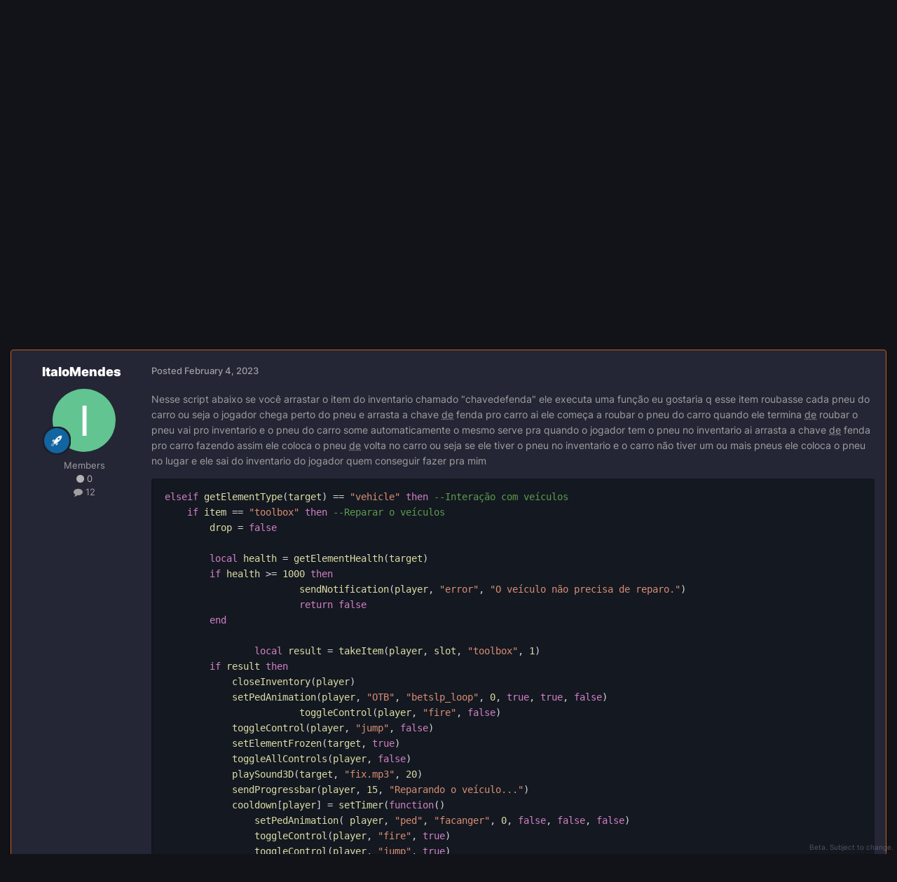

--- FILE ---
content_type: text/html;charset=UTF-8
request_url: https://forum.multitheftauto.com/topic/139655-ajuda-em-sistema-de-roubar-os-pneus-do-veiculo/
body_size: 15318
content:
<!DOCTYPE html>
<html lang="en-GB" dir="ltr">
	<head>
		<meta charset="utf-8">
        
		<title>Ajuda em sistema de roubar os pneus do veiculo - Programação em Lua - Multi Theft Auto: Forums</title>
		
		
		
		

	<meta name="viewport" content="width=device-width, initial-scale=1">


	
	


	<meta name="twitter:card" content="summary" />


	
		<meta name="twitter:site" content="@MTAQA" />
	



	
		
			
				<meta property="og:title" content="Ajuda em sistema de roubar os pneus do veiculo">
			
		
	

	
		
			
				<meta property="og:type" content="website">
			
		
	

	
		
			
				<meta property="og:url" content="https://forum.multitheftauto.com/topic/139655-ajuda-em-sistema-de-roubar-os-pneus-do-veiculo/">
			
		
	

	
		
			
				<meta name="description" content="Nesse script abaixo se você arrastar o item do inventario chamado &quot;chavedefenda&quot; ele executa uma função eu gostaria q esse item roubasse cada pneu do carro ou seja o jogador chega perto do pneu e arrasta a chave de fenda pro carro ai ele começa a roubar o pneu do carro quando ele termina de rouba...">
			
		
	

	
		
			
				<meta property="og:description" content="Nesse script abaixo se você arrastar o item do inventario chamado &quot;chavedefenda&quot; ele executa uma função eu gostaria q esse item roubasse cada pneu do carro ou seja o jogador chega perto do pneu e arrasta a chave de fenda pro carro ai ele começa a roubar o pneu do carro quando ele termina de rouba...">
			
		
	

	
		
			
				<meta property="og:updated_time" content="2023-02-06T16:16:19Z">
			
		
	

	
		
			
				<meta name="keywords" content="help, script, lua, assalto, carro, vehicle">
			
		
	

	
		
			
				<meta property="og:site_name" content="Multi Theft Auto: Forums">
			
		
	

	
		
			
				<meta property="og:locale" content="en_GB">
			
		
	


	
		<link rel="canonical" href="https://forum.multitheftauto.com/topic/139655-ajuda-em-sistema-de-roubar-os-pneus-do-veiculo/" />
	





<link rel="manifest" href="https://forum.multitheftauto.com/manifest.webmanifest/">
<meta name="msapplication-config" content="https://forum.multitheftauto.com/browserconfig.xml/">
<meta name="msapplication-starturl" content="/">
<meta name="application-name" content="Multi Theft Auto: Forums">
<meta name="apple-mobile-web-app-title" content="Multi Theft Auto: Forums">

	<meta name="theme-color" content="#121319">






	

	
		
			<link rel="icon" sizes="36x36" href="https://forum.multitheftauto.com/uploads/monthly_2021_10/android-chrome-36x36.png?v=1711304551">
		
	

	
		
			<link rel="icon" sizes="48x48" href="https://forum.multitheftauto.com/uploads/monthly_2021_10/android-chrome-48x48.png?v=1711304551">
		
	

	
		
			<link rel="icon" sizes="72x72" href="https://forum.multitheftauto.com/uploads/monthly_2021_10/android-chrome-72x72.png?v=1711304551">
		
	

	
		
			<link rel="icon" sizes="96x96" href="https://forum.multitheftauto.com/uploads/monthly_2021_10/android-chrome-96x96.png?v=1711304551">
		
	

	
		
			<link rel="icon" sizes="144x144" href="https://forum.multitheftauto.com/uploads/monthly_2021_10/android-chrome-144x144.png?v=1711304551">
		
	

	
		
			<link rel="icon" sizes="192x192" href="https://forum.multitheftauto.com/uploads/monthly_2021_10/android-chrome-192x192.png?v=1711304551">
		
	

	
		
			<link rel="icon" sizes="256x256" href="https://forum.multitheftauto.com/uploads/monthly_2021_10/android-chrome-256x256.png?v=1711304551">
		
	

	
		
			<link rel="icon" sizes="384x384" href="https://forum.multitheftauto.com/uploads/monthly_2021_10/android-chrome-384x384.png?v=1711304551">
		
	

	
		
			<link rel="icon" sizes="512x512" href="https://forum.multitheftauto.com/uploads/monthly_2021_10/android-chrome-512x512.png?v=1711304551">
		
	

	
		
			<meta name="msapplication-square70x70logo" content="https://forum.multitheftauto.com/uploads/monthly_2021_10/msapplication-square70x70logo.png?v=1711304551"/>
		
	

	
		
			<meta name="msapplication-TileImage" content="https://forum.multitheftauto.com/uploads/monthly_2021_10/msapplication-TileImage.png?v=1711304551"/>
		
	

	
		
			<meta name="msapplication-square150x150logo" content="https://forum.multitheftauto.com/uploads/monthly_2021_10/msapplication-square150x150logo.png?v=1711304551"/>
		
	

	
		
			<meta name="msapplication-wide310x150logo" content="https://forum.multitheftauto.com/uploads/monthly_2021_10/msapplication-wide310x150logo.png?v=1711304551"/>
		
	

	
		
			<meta name="msapplication-square310x310logo" content="https://forum.multitheftauto.com/uploads/monthly_2021_10/msapplication-square310x310logo.png?v=1711304551"/>
		
	

	
		
			
				<link rel="apple-touch-icon" href="https://forum.multitheftauto.com/uploads/monthly_2021_10/apple-touch-icon-57x57.png?v=1711304551">
			
		
	

	
		
			
				<link rel="apple-touch-icon" sizes="60x60" href="https://forum.multitheftauto.com/uploads/monthly_2021_10/apple-touch-icon-60x60.png?v=1711304551">
			
		
	

	
		
			
				<link rel="apple-touch-icon" sizes="72x72" href="https://forum.multitheftauto.com/uploads/monthly_2021_10/apple-touch-icon-72x72.png?v=1711304551">
			
		
	

	
		
			
				<link rel="apple-touch-icon" sizes="76x76" href="https://forum.multitheftauto.com/uploads/monthly_2021_10/apple-touch-icon-76x76.png?v=1711304551">
			
		
	

	
		
			
				<link rel="apple-touch-icon" sizes="114x114" href="https://forum.multitheftauto.com/uploads/monthly_2021_10/apple-touch-icon-114x114.png?v=1711304551">
			
		
	

	
		
			
				<link rel="apple-touch-icon" sizes="120x120" href="https://forum.multitheftauto.com/uploads/monthly_2021_10/apple-touch-icon-120x120.png?v=1711304551">
			
		
	

	
		
			
				<link rel="apple-touch-icon" sizes="144x144" href="https://forum.multitheftauto.com/uploads/monthly_2021_10/apple-touch-icon-144x144.png?v=1711304551">
			
		
	

	
		
			
				<link rel="apple-touch-icon" sizes="152x152" href="https://forum.multitheftauto.com/uploads/monthly_2021_10/apple-touch-icon-152x152.png?v=1711304551">
			
		
	

	
		
			
				<link rel="apple-touch-icon" sizes="180x180" href="https://forum.multitheftauto.com/uploads/monthly_2021_10/apple-touch-icon-180x180.png?v=1711304551">
			
		
	





<link rel="preload" href="//forum.multitheftauto.com/applications/core/interface/font/fontawesome-webfont.woff2?v=4.7.0" as="font" crossorigin="anonymous">
		




	<link rel='stylesheet' href='https://forum.multitheftauto.com/uploads/css_built_22/341e4a57816af3ba440d891ca87450ff_framework.css?v=e469f5c3471768162085' media='all'>

	<link rel='stylesheet' href='https://forum.multitheftauto.com/uploads/css_built_22/05e81b71abe4f22d6eb8d1a929494829_responsive.css?v=e469f5c3471768162085' media='all'>

	<link rel='stylesheet' href='https://forum.multitheftauto.com/uploads/css_built_22/20446cf2d164adcc029377cb04d43d17_flags.css?v=e469f5c3471768162085' media='all'>

	<link rel='stylesheet' href='https://forum.multitheftauto.com/uploads/css_built_22/90eb5adf50a8c640f633d47fd7eb1778_core.css?v=e469f5c3471768162085' media='all'>

	<link rel='stylesheet' href='https://forum.multitheftauto.com/uploads/css_built_22/5a0da001ccc2200dc5625c3f3934497d_core_responsive.css?v=e469f5c3471768162085' media='all'>

	<link rel='stylesheet' href='https://forum.multitheftauto.com/uploads/css_built_22/62e269ced0fdab7e30e026f1d30ae516_forums.css?v=e469f5c3471768162085' media='all'>

	<link rel='stylesheet' href='https://forum.multitheftauto.com/uploads/css_built_22/76e62c573090645fb99a15a363d8620e_forums_responsive.css?v=e469f5c3471768162085' media='all'>

	<link rel='stylesheet' href='https://forum.multitheftauto.com/uploads/css_built_22/ebdea0c6a7dab6d37900b9190d3ac77b_topics.css?v=e469f5c3471768162085' media='all'>





<link rel='stylesheet' href='https://forum.multitheftauto.com/uploads/css_built_22/258adbb6e4f3e83cd3b355f84e3fa002_custom.css?v=e469f5c3471768162085' media='all'>




		
		

	
	<link rel='shortcut icon' href='https://forum.multitheftauto.com/uploads/monthly_2016_09/favicon.ico.496d8d1cc696295f808f9f1153f0a1e0.ico' type="image/x-icon">

	</head>
	<body class='ipsApp ipsApp_front ipsJS_none ipsClearfix' data-controller='core.front.core.app' data-message="" data-pageApp='forums' data-pageLocation='front' data-pageModule='forums' data-pageController='topic' data-pageID='139655'  >
		
        

        

		<a href='#ipsLayout_mainArea' class='ipsHide' title='Go to main content on this page' accesskey='m'>Jump to content</a>
		





		<div id='ipsLayout_header' class='ipsClearfix'>
			<header>
				
<div id="mta_globalTopNavigation">
  <div id="mta_globalTopNavigationLinks" class="ipsLayout_container">
    <a href="https://multitheftauto.com">Home</a>
    <a href="https://discord.com/invite/mtasa" rel="noopener" target="_blank">Discord</a>
    <a href="https://community.multitheftauto.com">Community</a>
    <a href="/">Forum</a>
    <a href="https://wiki.multitheftauto.com/wiki/Main_Page">Wiki</a>
    <a href="https://github.com/multitheftauto/mtasa-blue/issues" rel="noopener" target="_blank">Bugs</a>
    <a href="https://multitheftauto.com/donate/">Heroes</a>
    <a href="https://multitheftauto.com/hosters/">Hosting</a>
    <a href="https://community.multitheftauto.com/index.php?p=servers">Servers</a>
    <a href="https://streamlabs.com/mtaqa/merch">Merch</a>
    <a href="https://multitheftauto.crowdin.com/multitheftauto">Crowdin</a>
    <span id="mta_onlinePlayers"></span>
  </div>
  <script>
    (function () {
      var onlinePlayersEl = document.getElementById('mta_onlinePlayers');

      function updateOnlinePlayers() {
        if (!onlinePlayersEl) return;

        fetch('https://multitheftauto.com/count/')
          .then(function (r) {
            if (!r.ok) throw new Error();
            return r.text();
          })
          .then(function (r) {
            if (!onlinePlayersEl) return;
            if (!r) throw new Error();

            var info = r.split(',', 2);
            if (!info || !info[0] || !info[1]) throw new Error();

            function updateStats() {
              onlinePlayersEl.innerText = new Intl.NumberFormat('en-US').format(info[0]) + ' players online on ' + new Intl.NumberFormat('en-US').format(info[1]) + ' public servers';
              $(onlinePlayersEl).stop(true).fadeIn(500);
            }

            if (!onlinePlayersEl.innerText) {
              $(onlinePlayersEl).hide();
              updateStats();
              return;
            }

            $(onlinePlayersEl).stop(true).fadeOut(500);
            setTimeout(updateStats, 500);
          })
          .catch(function () {
            setTimeout(updateOnlinePlayers, 10000);
          });
      }

      window.addEventListener('load', updateOnlinePlayers);
      setInterval(updateOnlinePlayers, 300000);
    })();
  </script>
</div>

				<div class='ipsLayout_container'>
					


<a href='https://forum.multitheftauto.com/' id='elLogo' accesskey='1'><img src="https://forum.multitheftauto.com/uploads/monthly_2021_09/logo-v2.png.f8c8fa62527075983bc8c7b93a3229aa.png" alt='Multi Theft Auto: Forums'></a>

					
						

	<ul id="elUserNav" class="ipsList_inline cSignedOut ipsResponsive_showDesktop">
		
        
		
        
        
            
            <li id="elSignInLink">
                <a href="https://forum.multitheftauto.com/login/" data-ipsmenu-closeonclick="false" data-ipsmenu id="elUserSignIn">
                    Existing user? Sign In  <i class="fa fa-caret-down"></i>
                </a>
                
<div id='elUserSignIn_menu' class='ipsMenu ipsMenu_auto ipsHide'>
	<form accept-charset='utf-8' method='post' action='https://forum.multitheftauto.com/login/'>
		<input type="hidden" name="csrfKey" value="6ecce0cb3171673ed688df06110be36b">
		<input type="hidden" name="ref" value="aHR0cHM6Ly9mb3J1bS5tdWx0aXRoZWZ0YXV0by5jb20vdG9waWMvMTM5NjU1LWFqdWRhLWVtLXNpc3RlbWEtZGUtcm91YmFyLW9zLXBuZXVzLWRvLXZlaWN1bG8v">
		<div data-role="loginForm">
			
			
			
				
<div class="ipsPad ipsForm ipsForm_vertical">
	<h4 class="ipsType_sectionHead">Sign In</h4>
	<br><br>
	<ul class='ipsList_reset'>
		<li class="ipsFieldRow ipsFieldRow_noLabel ipsFieldRow_fullWidth">
			
			
				<input type="text" placeholder="Display Name or Email Address" name="auth" autocomplete="email">
			
		</li>
		<li class="ipsFieldRow ipsFieldRow_noLabel ipsFieldRow_fullWidth">
			<input type="password" placeholder="Password" name="password" autocomplete="current-password">
		</li>
		<li class="ipsFieldRow ipsFieldRow_checkbox ipsClearfix">
			<span class="ipsCustomInput">
				<input type="checkbox" name="remember_me" id="remember_me_checkbox" value="1" checked aria-checked="true">
				<span></span>
			</span>
			<div class="ipsFieldRow_content">
				<label class="ipsFieldRow_label" for="remember_me_checkbox">Remember me</label>
				<span class="ipsFieldRow_desc">Not recommended on shared computers</span>
			</div>
		</li>
		<li class="ipsFieldRow ipsFieldRow_fullWidth">
			<button type="submit" name="_processLogin" value="usernamepassword" class="ipsButton ipsButton_primary ipsButton_small" id="elSignIn_submit">Sign In</button>
			
				<p class="ipsType_right ipsType_small">
					
						<a href='https://forum.multitheftauto.com/lostpassword/' >
					
					Forgot your password?</a>
				</p>
			
		</li>
	</ul>
</div>
			
		</div>
	</form>
</div>
            </li>
            
        
		
			<li>
				
					<a href="https://forum.multitheftauto.com/register/" data-ipsdialog data-ipsdialog-size="narrow" data-ipsdialog-title="Sign Up"  id="elRegisterButton" class="ipsButton ipsButton_normal ipsButton_primary">Sign Up</a>
				
			</li>
		
	</ul>

						
<ul class='ipsMobileHamburger ipsList_reset ipsResponsive_hideDesktop'>
	<li data-ipsDrawer data-ipsDrawer-drawerElem='#elMobileDrawer'>
		<a href='#'>
			
			
				
			
			
			
			<i class='fa fa-navicon'></i>
		</a>
	</li>
</ul>
					
				</div>
			</header>
			

	<nav data-controller='core.front.core.navBar' class=' ipsResponsive_showDesktop'>
		<div class='ipsNavBar_primary ipsLayout_container '>
			<ul data-role="primaryNavBar" class='ipsClearfix'>
				


	
		
		
			
		
		<li class='ipsNavBar_active' data-active id='elNavSecondary_1' data-role="navBarItem" data-navApp="core" data-navExt="CustomItem">
			
			
				<a href="https://forum.multitheftauto.com"  data-navItem-id="1" data-navDefault>
					Browse<span class='ipsNavBar_active__identifier'></span>
				</a>
			
			
				<ul class='ipsNavBar_secondary ' data-role='secondaryNavBar'>
					


	
		
		
			
		
		<li class='ipsNavBar_active' data-active id='elNavSecondary_10' data-role="navBarItem" data-navApp="forums" data-navExt="Forums">
			
			
				<a href="https://forum.multitheftauto.com"  data-navItem-id="10" data-navDefault>
					Forums<span class='ipsNavBar_active__identifier'></span>
				</a>
			
			
		</li>
	
	

	
		
		
		<li  id='elNavSecondary_15' data-role="navBarItem" data-navApp="core" data-navExt="CustomItem">
			
			
				<a href="https://forum.multitheftauto.com/topic/12275-forum-rules/" target='_blank' rel="noopener" data-navItem-id="15" >
					Forum Rules<span class='ipsNavBar_active__identifier'></span>
				</a>
			
			
		</li>
	
	

	
		
		
		<li  id='elNavSecondary_12' data-role="navBarItem" data-navApp="core" data-navExt="StaffDirectory">
			
			
				<a href="https://forum.multitheftauto.com/staff/"  data-navItem-id="12" >
					Staff<span class='ipsNavBar_active__identifier'></span>
				</a>
			
			
		</li>
	
	

	
		
		
		<li  id='elNavSecondary_13' data-role="navBarItem" data-navApp="core" data-navExt="OnlineUsers">
			
			
				<a href="https://forum.multitheftauto.com/online/"  data-navItem-id="13" >
					Online Users<span class='ipsNavBar_active__identifier'></span>
				</a>
			
			
		</li>
	
	

	
		
		
		<li  id='elNavSecondary_14' data-role="navBarItem" data-navApp="core" data-navExt="Leaderboard">
			
			
				<a href="https://forum.multitheftauto.com/leaderboard/"  data-navItem-id="14" >
					Leaderboard<span class='ipsNavBar_active__identifier'></span>
				</a>
			
			
		</li>
	
	

					<li class='ipsHide' id='elNavigationMore_1' data-role='navMore'>
						<a href='#' data-ipsMenu data-ipsMenu-appendTo='#elNavigationMore_1' id='elNavigationMore_1_dropdown'>More <i class='fa fa-caret-down'></i></a>
						<ul class='ipsHide ipsMenu ipsMenu_auto' id='elNavigationMore_1_dropdown_menu' data-role='moreDropdown'></ul>
					</li>
				</ul>
			
		</li>
	
	

	
		
		
		<li  id='elNavSecondary_2' data-role="navBarItem" data-navApp="core" data-navExt="CustomItem">
			
			
				<a href="https://forum.multitheftauto.com/discover/"  data-navItem-id="2" >
					Activity<span class='ipsNavBar_active__identifier'></span>
				</a>
			
			
				<ul class='ipsNavBar_secondary ipsHide' data-role='secondaryNavBar'>
					


	
		
		
		<li  id='elNavSecondary_4' data-role="navBarItem" data-navApp="core" data-navExt="AllActivity">
			
			
				<a href="https://forum.multitheftauto.com/discover/"  data-navItem-id="4" >
					All Activity<span class='ipsNavBar_active__identifier'></span>
				</a>
			
			
		</li>
	
	

	
	

	
	

	
	

	
		
		
		<li  id='elNavSecondary_8' data-role="navBarItem" data-navApp="core" data-navExt="Search">
			
			
				<a href="https://forum.multitheftauto.com/search/"  data-navItem-id="8" >
					Search<span class='ipsNavBar_active__identifier'></span>
				</a>
			
			
		</li>
	
	

					<li class='ipsHide' id='elNavigationMore_2' data-role='navMore'>
						<a href='#' data-ipsMenu data-ipsMenu-appendTo='#elNavigationMore_2' id='elNavigationMore_2_dropdown'>More <i class='fa fa-caret-down'></i></a>
						<ul class='ipsHide ipsMenu ipsMenu_auto' id='elNavigationMore_2_dropdown_menu' data-role='moreDropdown'></ul>
					</li>
				</ul>
			
		</li>
	
	

	
		
		
		<li  id='elNavSecondary_16' data-role="navBarItem" data-navApp="core" data-navExt="Menu">
			
			
				<a href="#" id="elNavigation_16" data-ipsMenu data-ipsMenu-appendTo='#elNavSecondary_16' data-ipsMenu-activeClass='ipsNavActive_menu' data-navItem-id="16" >
					MTA Network <i class="fa fa-caret-down"></i><span class='ipsNavBar_active__identifier'></span>
				</a>
				<ul id="elNavigation_16_menu" class="ipsMenu ipsMenu_auto ipsHide">
					

	
		
			<li class='ipsMenu_item' >
				<a href='https://discord.com/invite/mtasa' target='_blank' rel="noopener">
					Discord
				</a>
			</li>
		
	

	
		
			<li class='ipsMenu_item' >
				<a href='https://community.multitheftauto.com' target='_blank' rel="noopener">
					Community
				</a>
			</li>
		
	

	
		
			<li class='ipsMenu_item' >
				<a href='https://wiki.multitheftauto.com/wiki/Main_Page' target='_blank' rel="noopener">
					Wiki
				</a>
			</li>
		
	

	
		
			<li class='ipsMenu_item' >
				<a href='https://github.com/multitheftauto/mtasa-blue/issues' target='_blank' rel="noopener">
					Bugs
				</a>
			</li>
		
	

	
		
			<li class='ipsMenu_item' >
				<a href='https://multitheftauto.com/donate/' target='_blank' rel="noopener">
					Heroes
				</a>
			</li>
		
	

	
		
			<li class='ipsMenu_item' >
				<a href='https://multitheftauto.com/hosters/' target='_blank' rel="noopener">
					Hosting
				</a>
			</li>
		
	

	
		
			<li class='ipsMenu_item' >
				<a href='https://community.multitheftauto.com/index.php?p=servers' target='_blank' rel="noopener">
					Servers
				</a>
			</li>
		
	

	
		
			<li class='ipsMenu_item' >
				<a href='https://streamlabs.com/mtaqa/merch' target='_blank' rel="noopener">
					Merch
				</a>
			</li>
		
	

	
		
			<li class='ipsMenu_item' >
				<a href='https://multitheftauto.crowdin.com/multitheftauto' target='_blank' rel="noopener">
					Crowdin
				</a>
			</li>
		
	

				</ul>
			
			
				<ul class='ipsNavBar_secondary ipsHide' data-role='secondaryNavBar'>
					


	
		
		
		<li  id='elNavSecondary_18' data-role="navBarItem" data-navApp="core" data-navExt="CustomItem">
			
			
				<a href="https://discord.com/invite/mtasa" target='_blank' rel="noopener" data-navItem-id="18" >
					Discord<span class='ipsNavBar_active__identifier'></span>
				</a>
			
			
		</li>
	
	

	
		
		
		<li  id='elNavSecondary_19' data-role="navBarItem" data-navApp="core" data-navExt="CustomItem">
			
			
				<a href="https://community.multitheftauto.com" target='_blank' rel="noopener" data-navItem-id="19" >
					Community<span class='ipsNavBar_active__identifier'></span>
				</a>
			
			
		</li>
	
	

	
		
		
		<li  id='elNavSecondary_20' data-role="navBarItem" data-navApp="core" data-navExt="CustomItem">
			
			
				<a href="https://wiki.multitheftauto.com/wiki/Main_Page" target='_blank' rel="noopener" data-navItem-id="20" >
					Wiki<span class='ipsNavBar_active__identifier'></span>
				</a>
			
			
		</li>
	
	

	
		
		
		<li  id='elNavSecondary_42' data-role="navBarItem" data-navApp="core" data-navExt="CustomItem">
			
			
				<a href="https://github.com/multitheftauto/mtasa-blue/issues" target='_blank' rel="noopener" data-navItem-id="42" >
					Bugs<span class='ipsNavBar_active__identifier'></span>
				</a>
			
			
		</li>
	
	

	
		
		
		<li  id='elNavSecondary_22' data-role="navBarItem" data-navApp="core" data-navExt="CustomItem">
			
			
				<a href="https://multitheftauto.com/donate/" target='_blank' rel="noopener" data-navItem-id="22" >
					Heroes<span class='ipsNavBar_active__identifier'></span>
				</a>
			
			
		</li>
	
	

	
		
		
		<li  id='elNavSecondary_43' data-role="navBarItem" data-navApp="core" data-navExt="CustomItem">
			
			
				<a href="https://multitheftauto.com/hosters/" target='_blank' rel="noopener" data-navItem-id="43" >
					Hosting<span class='ipsNavBar_active__identifier'></span>
				</a>
			
			
		</li>
	
	

	
		
		
		<li  id='elNavSecondary_44' data-role="navBarItem" data-navApp="core" data-navExt="CustomItem">
			
			
				<a href="https://community.multitheftauto.com/index.php?p=servers" target='_blank' rel="noopener" data-navItem-id="44" >
					Servers<span class='ipsNavBar_active__identifier'></span>
				</a>
			
			
		</li>
	
	

	
		
		
		<li  id='elNavSecondary_24' data-role="navBarItem" data-navApp="core" data-navExt="CustomItem">
			
			
				<a href="https://streamlabs.com/mtaqa/merch" target='_blank' rel="noopener" data-navItem-id="24" >
					Merch<span class='ipsNavBar_active__identifier'></span>
				</a>
			
			
		</li>
	
	

	
		
		
		<li  id='elNavSecondary_54' data-role="navBarItem" data-navApp="core" data-navExt="CustomItem">
			
			
				<a href="https://multitheftauto.crowdin.com/multitheftauto" target='_blank' rel="noopener" data-navItem-id="54" >
					Crowdin<span class='ipsNavBar_active__identifier'></span>
				</a>
			
			
		</li>
	
	

					<li class='ipsHide' id='elNavigationMore_16' data-role='navMore'>
						<a href='#' data-ipsMenu data-ipsMenu-appendTo='#elNavigationMore_16' id='elNavigationMore_16_dropdown'>More <i class='fa fa-caret-down'></i></a>
						<ul class='ipsHide ipsMenu ipsMenu_auto' id='elNavigationMore_16_dropdown_menu' data-role='moreDropdown'></ul>
					</li>
				</ul>
			
		</li>
	
	

	
		
		
		<li  id='elNavSecondary_17' data-role="navBarItem" data-navApp="core" data-navExt="Menu">
			
			
				<a href="#" id="elNavigation_17" data-ipsMenu data-ipsMenu-appendTo='#elNavSecondary_17' data-ipsMenu-activeClass='ipsNavActive_menu' data-navItem-id="17" >
					Social Media <i class="fa fa-caret-down"></i><span class='ipsNavBar_active__identifier'></span>
				</a>
				<ul id="elNavigation_17_menu" class="ipsMenu ipsMenu_auto ipsHide">
					

	
		
			<li class='ipsMenu_item' >
				<a href='https://discord.com/invite/mtasa' target='_blank' rel="noopener">
					Discord
				</a>
			</li>
		
	

	
		
			<li class='ipsMenu_item' >
				<a href='https://www.twitch.tv/mtaqa' target='_blank' rel="noopener">
					Twitch
				</a>
			</li>
		
	

	
		
			<li class='ipsMenu_item' >
				<a href='https://twitter.com/mtaqa' target='_blank' rel="noopener">
					Twitter
				</a>
			</li>
		
	

	
		
			<li class='ipsMenu_item' >
				<a href='https://www.youtube.com/user/MTAQA' target='_blank' rel="noopener">
					YouTube
				</a>
			</li>
		
	

	
		
			<li class='ipsMenu_item' >
				<a href='https://github.com/multitheftauto' target='_blank' rel="noopener">
					GitHub
				</a>
			</li>
		
	

	
		
			<li class='ipsMenu_item' >
				<a href='https://www.facebook.com/multitheftauto' target='_blank' rel="noopener">
					Facebook
				</a>
			</li>
		
	

	
		
			<li class='ipsMenu_item' >
				<a href='https://www.reddit.com/r/MultiTheftAuto/' target='_blank' rel="noopener">
					Reddit
				</a>
			</li>
		
	

	
		
			<li class='ipsMenu_item' >
				<a href='https://www.linkedin.com/company/multitheftauto' target='_blank' rel="noopener">
					LinkedIn
				</a>
			</li>
		
	

				</ul>
			
			
				<ul class='ipsNavBar_secondary ipsHide' data-role='secondaryNavBar'>
					


	
		
		
		<li  id='elNavSecondary_26' data-role="navBarItem" data-navApp="core" data-navExt="CustomItem">
			
			
				<a href="https://discord.com/invite/mtasa" target='_blank' rel="noopener" data-navItem-id="26" >
					Discord<span class='ipsNavBar_active__identifier'></span>
				</a>
			
			
		</li>
	
	

	
		
		
		<li  id='elNavSecondary_27' data-role="navBarItem" data-navApp="core" data-navExt="CustomItem">
			
			
				<a href="https://www.twitch.tv/mtaqa" target='_blank' rel="noopener" data-navItem-id="27" >
					Twitch<span class='ipsNavBar_active__identifier'></span>
				</a>
			
			
		</li>
	
	

	
		
		
		<li  id='elNavSecondary_28' data-role="navBarItem" data-navApp="core" data-navExt="CustomItem">
			
			
				<a href="https://twitter.com/mtaqa" target='_blank' rel="noopener" data-navItem-id="28" >
					Twitter<span class='ipsNavBar_active__identifier'></span>
				</a>
			
			
		</li>
	
	

	
		
		
		<li  id='elNavSecondary_29' data-role="navBarItem" data-navApp="core" data-navExt="CustomItem">
			
			
				<a href="https://www.youtube.com/user/MTAQA" target='_blank' rel="noopener" data-navItem-id="29" >
					YouTube<span class='ipsNavBar_active__identifier'></span>
				</a>
			
			
		</li>
	
	

	
		
		
		<li  id='elNavSecondary_30' data-role="navBarItem" data-navApp="core" data-navExt="CustomItem">
			
			
				<a href="https://github.com/multitheftauto" target='_blank' rel="noopener" data-navItem-id="30" >
					GitHub<span class='ipsNavBar_active__identifier'></span>
				</a>
			
			
		</li>
	
	

	
		
		
		<li  id='elNavSecondary_31' data-role="navBarItem" data-navApp="core" data-navExt="CustomItem">
			
			
				<a href="https://www.facebook.com/multitheftauto" target='_blank' rel="noopener" data-navItem-id="31" >
					Facebook<span class='ipsNavBar_active__identifier'></span>
				</a>
			
			
		</li>
	
	

	
		
		
		<li  id='elNavSecondary_32' data-role="navBarItem" data-navApp="core" data-navExt="CustomItem">
			
			
				<a href="https://www.reddit.com/r/MultiTheftAuto/" target='_blank' rel="noopener" data-navItem-id="32" >
					Reddit<span class='ipsNavBar_active__identifier'></span>
				</a>
			
			
		</li>
	
	

	
		
		
		<li  id='elNavSecondary_33' data-role="navBarItem" data-navApp="core" data-navExt="CustomItem">
			
			
				<a href="https://www.linkedin.com/company/multitheftauto" target='_blank' rel="noopener" data-navItem-id="33" >
					LinkedIn<span class='ipsNavBar_active__identifier'></span>
				</a>
			
			
		</li>
	
	

					<li class='ipsHide' id='elNavigationMore_17' data-role='navMore'>
						<a href='#' data-ipsMenu data-ipsMenu-appendTo='#elNavigationMore_17' id='elNavigationMore_17_dropdown'>More <i class='fa fa-caret-down'></i></a>
						<ul class='ipsHide ipsMenu ipsMenu_auto' id='elNavigationMore_17_dropdown_menu' data-role='moreDropdown'></ul>
					</li>
				</ul>
			
		</li>
	
	

				<li class='ipsHide' id='elNavigationMore' data-role='navMore'>
					<a href='#' data-ipsMenu data-ipsMenu-appendTo='#elNavigationMore' id='elNavigationMore_dropdown'>More</a>
					<ul class='ipsNavBar_secondary ipsHide' data-role='secondaryNavBar'>
						<li class='ipsHide' id='elNavigationMore_more' data-role='navMore'>
							<a href='#' data-ipsMenu data-ipsMenu-appendTo='#elNavigationMore_more' id='elNavigationMore_more_dropdown'>More <i class='fa fa-caret-down'></i></a>
							<ul class='ipsHide ipsMenu ipsMenu_auto' id='elNavigationMore_more_dropdown_menu' data-role='moreDropdown'></ul>
						</li>
					</ul>
				</li>
			</ul>
			

	<div id="elSearchWrapper">
		<div id='elSearch' data-controller="core.front.core.quickSearch">
			<form accept-charset='utf-8' action='//forum.multitheftauto.com/search/?do=quicksearch' method='post'>
                <input type='search' id='elSearchField' placeholder='Search...' name='q' autocomplete='off' aria-label='Search'>
                <details class='cSearchFilter'>
                    <summary class='cSearchFilter__text'></summary>
                    <ul class='cSearchFilter__menu'>
                        
                        <li><label><input type="radio" name="type" value="all" ><span class='cSearchFilter__menuText'>Everywhere</span></label></li>
                        
                            
                                <li><label><input type="radio" name="type" value='contextual_{&quot;type&quot;:&quot;forums_topic&quot;,&quot;nodes&quot;:127}' checked><span class='cSearchFilter__menuText'>This Forum</span></label></li>
                            
                                <li><label><input type="radio" name="type" value='contextual_{&quot;type&quot;:&quot;forums_topic&quot;,&quot;item&quot;:139655}' checked><span class='cSearchFilter__menuText'>This Topic</span></label></li>
                            
                        
                        
                            <li><label><input type="radio" name="type" value="core_statuses_status"><span class='cSearchFilter__menuText'>Status Updates</span></label></li>
                        
                            <li><label><input type="radio" name="type" value="forums_topic"><span class='cSearchFilter__menuText'>Topics</span></label></li>
                        
                            <li><label><input type="radio" name="type" value="core_members"><span class='cSearchFilter__menuText'>Members</span></label></li>
                        
                    </ul>
                </details>
				<button class='cSearchSubmit' type="submit" aria-label='Search'><i class="fa fa-search"></i></button>
			</form>
		</div>
	</div>

		</div>
	</nav>

			
<ul id='elMobileNav' class='ipsResponsive_hideDesktop' data-controller='core.front.core.mobileNav'>
	
		
			
			
				
				
			
				
				
			
				
				
			
				
					<li id='elMobileBreadcrumb'>
						<a href='https://forum.multitheftauto.com/forum/127-programa%C3%A7%C3%A3o-em-lua/'>
							<span>Programação em Lua</span>
						</a>
					</li>
				
				
			
				
				
			
		
	
	
	
	<li >
		<a data-action="defaultStream" href='https://forum.multitheftauto.com/discover/'><i class="fa fa-newspaper-o" aria-hidden="true"></i></a>
	</li>

	

	
		<li class='ipsJS_show'>
			<a href='https://forum.multitheftauto.com/search/'><i class='fa fa-search'></i></a>
		</li>
	
</ul>
		</div>
		<main id='ipsLayout_body' class='ipsLayout_container'>
			<div id='ipsLayout_contentArea'>
				<div id='ipsLayout_contentWrapper'>
					
<nav class='ipsBreadcrumb ipsBreadcrumb_top ipsFaded_withHover'>
	

	<ul class='ipsList_inline ipsPos_right'>
		
		<li >
			<a data-action="defaultStream" class='ipsType_light '  href='https://forum.multitheftauto.com/discover/'><i class="fa fa-newspaper-o" aria-hidden="true"></i> <span>All Activity</span></a>
		</li>
		
	</ul>

	<ul data-role="breadcrumbList">
		<li>
			<a title="Home" href='https://forum.multitheftauto.com/'>
				<span>Home <i class='fa fa-angle-right'></i></span>
			</a>
		</li>
		
		
			<li>
				
					<a href='https://forum.multitheftauto.com/forum/50-general-mta/'>
						<span>General MTA <i class='fa fa-angle-right' aria-hidden="true"></i></span>
					</a>
				
			</li>
		
			<li>
				
					<a href='https://forum.multitheftauto.com/forum/94-other-languages/'>
						<span>Other languages <i class='fa fa-angle-right' aria-hidden="true"></i></span>
					</a>
				
			</li>
		
			<li>
				
					<a href='https://forum.multitheftauto.com/forum/97-portuguese-portugu%C3%AAs/'>
						<span>Portuguese / Português <i class='fa fa-angle-right' aria-hidden="true"></i></span>
					</a>
				
			</li>
		
			<li>
				
					<a href='https://forum.multitheftauto.com/forum/127-programa%C3%A7%C3%A3o-em-lua/'>
						<span>Programação em Lua <i class='fa fa-angle-right' aria-hidden="true"></i></span>
					</a>
				
			</li>
		
			<li>
				
					Ajuda em sistema de roubar os pneus do veiculo
				
			</li>
		
	</ul>
</nav>
					
					<div id='ipsLayout_mainArea'>
						
						
						
						

	




						



<div class='ipsPageHeader ipsResponsive_pull ipsBox ipsPadding sm:ipsPadding:half ipsMargin_bottom'>
		
	
	<div class='ipsFlex ipsFlex-ai:center ipsFlex-fw:wrap ipsGap:4'>
		<div class='ipsFlex-flex:11'>
			<h1 class='ipsType_pageTitle ipsContained_container'>
				

				
				
					<span class='ipsType_break ipsContained'>
						<span>Ajuda em sistema de roubar os pneus do veiculo</span>
					</span>
				
			</h1>
			
			
				


	
		<ul class='ipsTags ipsList_inline ' >
			
				
					

<li >
	
	<a href="https://forum.multitheftauto.com/tags/help/" class='ipsTag' title="Find other content tagged with 'help'" rel="tag" data-tag-label="help"><span>help</span></a>
	
</li>
				
					

<li >
	
	<a href="https://forum.multitheftauto.com/tags/script/" class='ipsTag' title="Find other content tagged with 'script'" rel="tag" data-tag-label="script"><span>script</span></a>
	
</li>
				
					

<li >
	
	<a href="https://forum.multitheftauto.com/tags/lua/" class='ipsTag' title="Find other content tagged with 'lua'" rel="tag" data-tag-label="lua"><span>lua</span></a>
	
</li>
				
					

<li >
	
	<a href="https://forum.multitheftauto.com/tags/assalto/" class='ipsTag' title="Find other content tagged with 'assalto'" rel="tag" data-tag-label="assalto"><span>assalto</span></a>
	
</li>
				
					

<li >
	
	<a href="https://forum.multitheftauto.com/tags/carro/" class='ipsTag' title="Find other content tagged with 'carro'" rel="tag" data-tag-label="carro"><span>carro</span></a>
	
</li>
				
					

<li >
	
	<a href="https://forum.multitheftauto.com/tags/vehicle/" class='ipsTag' title="Find other content tagged with 'vehicle'" rel="tag" data-tag-label="vehicle"><span>vehicle</span></a>
	
</li>
				
			
			
		</ul>
		
	

			
		</div>
		
			<div class='ipsFlex-flex:00 ipsType_light'>
				
				
<div  class='ipsClearfix ipsRating  ipsRating_veryLarge'>
	
	<ul class='ipsRating_collective'>
		
			
				<li class='ipsRating_off'>
					<i class='fa fa-star'></i>
				</li>
			
		
			
				<li class='ipsRating_off'>
					<i class='fa fa-star'></i>
				</li>
			
		
			
				<li class='ipsRating_off'>
					<i class='fa fa-star'></i>
				</li>
			
		
			
				<li class='ipsRating_off'>
					<i class='fa fa-star'></i>
				</li>
			
		
			
				<li class='ipsRating_off'>
					<i class='fa fa-star'></i>
				</li>
			
		
	</ul>
</div>
			</div>
		
	</div>
	<hr class='ipsHr'>
	<div class='ipsPageHeader__meta ipsFlex ipsFlex-jc:between ipsFlex-ai:center ipsFlex-fw:wrap ipsGap:3'>
		<div class='ipsFlex-flex:11'>
			<div class='ipsPhotoPanel ipsPhotoPanel_mini ipsPhotoPanel_notPhone ipsClearfix'>
				


	<a href="https://forum.multitheftauto.com/profile/86656-italomendes/" rel="nofollow" data-ipsHover data-ipsHover-width="370" data-ipsHover-target="https://forum.multitheftauto.com/profile/86656-italomendes/?do=hovercard" class="ipsUserPhoto ipsUserPhoto_mini" title="Go to ItaloMendes's profile">
		<img src='data:image/svg+xml,%3Csvg%20xmlns%3D%22http%3A%2F%2Fwww.w3.org%2F2000%2Fsvg%22%20viewBox%3D%220%200%201024%201024%22%20style%3D%22background%3A%2362c491%22%3E%3Cg%3E%3Ctext%20text-anchor%3D%22middle%22%20dy%3D%22.35em%22%20x%3D%22512%22%20y%3D%22512%22%20fill%3D%22%23ffffff%22%20font-size%3D%22700%22%20font-family%3D%22-apple-system%2C%20BlinkMacSystemFont%2C%20Roboto%2C%20Helvetica%2C%20Arial%2C%20sans-serif%22%3EI%3C%2Ftext%3E%3C%2Fg%3E%3C%2Fsvg%3E' alt='ItaloMendes' loading="lazy">
	</a>

				<div>
					<p class='ipsType_reset ipsType_blendLinks'>
						<span class='ipsType_normal'>
						
							<strong>By 


<a href='https://forum.multitheftauto.com/profile/86656-italomendes/' rel="nofollow" data-ipsHover data-ipsHover-width='370' data-ipsHover-target='https://forum.multitheftauto.com/profile/86656-italomendes/?do=hovercard&amp;referrer=https%253A%252F%252Fforum.multitheftauto.com%252Ftopic%252F139655-ajuda-em-sistema-de-roubar-os-pneus-do-veiculo%252F' title="Go to ItaloMendes's profile" class="ipsType_break">ItaloMendes</a></strong><br />
							<span class='ipsType_light'><time datetime='2023-02-04T22:56:46Z' title='04/02/23 22:56' data-short='2 yr'>February 4, 2023</time> in <a href="https://forum.multitheftauto.com/forum/127-programa%C3%A7%C3%A3o-em-lua/">Programação em Lua</a></span>
						
						</span>
					</p>
				</div>
			</div>
		</div>
		
			<div class='ipsFlex-flex:01 ipsResponsive_hidePhone'>
				<div class='ipsShareLinks'>
					
						


					
                    

					



					

<div data-followApp='forums' data-followArea='topic' data-followID='139655' data-controller='core.front.core.followButton'>
	

	<a href='https://forum.multitheftauto.com/login/' rel="nofollow" class="ipsFollow ipsPos_middle ipsButton ipsButton_light ipsButton_verySmall ipsButton_disabled" data-role="followButton" data-ipsTooltip title='Sign in to follow this'>
		<span>Followers</span>
		<span class='ipsCommentCount'>0</span>
	</a>

</div>
				</div>
			</div>
					
	</div>
	
	
</div>








<div class='ipsClearfix'>
	<ul class="ipsToolList ipsToolList_horizontal ipsClearfix ipsSpacer_both ipsResponsive_hidePhone">
		
		
		
	</ul>
</div>

<div id='comments' data-controller='core.front.core.commentFeed,forums.front.topic.view, core.front.core.ignoredComments' data-autoPoll data-baseURL='https://forum.multitheftauto.com/topic/139655-ajuda-em-sistema-de-roubar-os-pneus-do-veiculo/' data-lastPage data-feedID='topic-139655' class='cTopic ipsClear ipsSpacer_top'>
	
			
	

	

<div data-controller='core.front.core.recommendedComments' data-url='https://forum.multitheftauto.com/topic/139655-ajuda-em-sistema-de-roubar-os-pneus-do-veiculo/?recommended=comments' class='ipsRecommendedComments ipsHide'>
	<div data-role="recommendedComments">
		<h2 class='ipsType_sectionHead ipsType_large ipsType_bold ipsMargin_bottom'>Recommended Posts</h2>
		
	</div>
</div>
	
	<div id="elPostFeed" data-role='commentFeed' data-controller='core.front.core.moderation' >
		<form action="https://forum.multitheftauto.com/topic/139655-ajuda-em-sistema-de-roubar-os-pneus-do-veiculo/?csrfKey=6ecce0cb3171673ed688df06110be36b&amp;do=multimodComment" method="post" data-ipsPageAction data-role='moderationTools'>
			
			
				

					

					
					



<a id='comment-1019239'></a>
<article  id='elComment_1019239' class='cPost ipsBox ipsResponsive_pull  ipsComment  ipsComment_parent ipsClearfix ipsClear ipsColumns ipsColumns_noSpacing ipsColumns_collapsePhone    '>
	

	

	<div class='cAuthorPane_mobile ipsResponsive_showPhone'>
		<div class='cAuthorPane_photo'>
			<div class='cAuthorPane_photoWrap'>
				


	<a href="https://forum.multitheftauto.com/profile/86656-italomendes/" rel="nofollow" data-ipsHover data-ipsHover-width="370" data-ipsHover-target="https://forum.multitheftauto.com/profile/86656-italomendes/?do=hovercard" class="ipsUserPhoto ipsUserPhoto_large" title="Go to ItaloMendes's profile">
		<img src='data:image/svg+xml,%3Csvg%20xmlns%3D%22http%3A%2F%2Fwww.w3.org%2F2000%2Fsvg%22%20viewBox%3D%220%200%201024%201024%22%20style%3D%22background%3A%2362c491%22%3E%3Cg%3E%3Ctext%20text-anchor%3D%22middle%22%20dy%3D%22.35em%22%20x%3D%22512%22%20y%3D%22512%22%20fill%3D%22%23ffffff%22%20font-size%3D%22700%22%20font-family%3D%22-apple-system%2C%20BlinkMacSystemFont%2C%20Roboto%2C%20Helvetica%2C%20Arial%2C%20sans-serif%22%3EI%3C%2Ftext%3E%3C%2Fg%3E%3C%2Fsvg%3E' alt='ItaloMendes' loading="lazy">
	</a>

				
				
					<a href="https://forum.multitheftauto.com/profile/86656-italomendes/badges/" rel="nofollow">
						
<img src='https://forum.multitheftauto.com/uploads/set_resources_22/84c1e40ea0e759e3f1505eb1788ddf3c_default_rank.png' loading="lazy" alt="Square" class="cAuthorPane_badge cAuthorPane_badge--rank ipsOutline ipsOutline:2px" data-ipsTooltip title="Rank: Square (6/54)">
					</a>
				
			</div>
		</div>
		<div class='cAuthorPane_content'>
			<h3 class='ipsType_sectionHead cAuthorPane_author ipsType_break ipsType_blendLinks ipsFlex ipsFlex-ai:center'>
				


<a href='https://forum.multitheftauto.com/profile/86656-italomendes/' rel="nofollow" data-ipsHover data-ipsHover-width='370' data-ipsHover-target='https://forum.multitheftauto.com/profile/86656-italomendes/?do=hovercard&amp;referrer=https%253A%252F%252Fforum.multitheftauto.com%252Ftopic%252F139655-ajuda-em-sistema-de-roubar-os-pneus-do-veiculo%252F' title="Go to ItaloMendes's profile" class="ipsType_break">ItaloMendes</a>
			</h3>
			<div class='ipsType_light ipsType_reset'>
				<a href='https://forum.multitheftauto.com/topic/139655-ajuda-em-sistema-de-roubar-os-pneus-do-veiculo/?do=findComment&amp;comment=1019239' rel="nofollow" class='ipsType_blendLinks'>Posted <time datetime='2023-02-04T22:56:46Z' title='04/02/23 22:56' data-short='2 yr'>February 4, 2023</time></a>
				
			</div>
		</div>
	</div>
	<aside class='ipsComment_author cAuthorPane ipsColumn ipsColumn_medium ipsResponsive_hidePhone'>
		<h3 class='ipsType_sectionHead cAuthorPane_author ipsType_blendLinks ipsType_break'><strong>


<a href='https://forum.multitheftauto.com/profile/86656-italomendes/' rel="nofollow" data-ipsHover data-ipsHover-width='370' data-ipsHover-target='https://forum.multitheftauto.com/profile/86656-italomendes/?do=hovercard&amp;referrer=https%253A%252F%252Fforum.multitheftauto.com%252Ftopic%252F139655-ajuda-em-sistema-de-roubar-os-pneus-do-veiculo%252F' title="Go to ItaloMendes's profile" class="ipsType_break">ItaloMendes</a></strong>
			
		</h3>
		<ul class='cAuthorPane_info ipsList_reset'>
            
			<li data-role='photo' class='cAuthorPane_photo'>
				<div class='cAuthorPane_photoWrap'>
					


	<a href="https://forum.multitheftauto.com/profile/86656-italomendes/" rel="nofollow" data-ipsHover data-ipsHover-width="370" data-ipsHover-target="https://forum.multitheftauto.com/profile/86656-italomendes/?do=hovercard" class="ipsUserPhoto ipsUserPhoto_large" title="Go to ItaloMendes's profile">
		<img src='data:image/svg+xml,%3Csvg%20xmlns%3D%22http%3A%2F%2Fwww.w3.org%2F2000%2Fsvg%22%20viewBox%3D%220%200%201024%201024%22%20style%3D%22background%3A%2362c491%22%3E%3Cg%3E%3Ctext%20text-anchor%3D%22middle%22%20dy%3D%22.35em%22%20x%3D%22512%22%20y%3D%22512%22%20fill%3D%22%23ffffff%22%20font-size%3D%22700%22%20font-family%3D%22-apple-system%2C%20BlinkMacSystemFont%2C%20Roboto%2C%20Helvetica%2C%20Arial%2C%20sans-serif%22%3EI%3C%2Ftext%3E%3C%2Fg%3E%3C%2Fsvg%3E' alt='ItaloMendes' loading="lazy">
	</a>

					
					
						
<img src='https://forum.multitheftauto.com/uploads/set_resources_22/84c1e40ea0e759e3f1505eb1788ddf3c_default_rank.png' loading="lazy" alt="Square" class="cAuthorPane_badge cAuthorPane_badge--rank ipsOutline ipsOutline:2px" data-ipsTooltip title="Rank: Square (6/54)">
					
				</div>
			</li>
			
				<li data-role='group'>Members</li>
				
			
			
				<li data-role='reputation-badge'>
					

	
		<span title="Member's total reputation" data-ipsTooltip class='ipsRepBadge ipsRepBadge_neutral'>
	
			<i class='fa fa-circle'></i> 0
	
		</span>
	

				</li>
				<li data-role='stats'>
					<ul class="ipsList_reset ipsType_light ipsFlex ipsFlex-ai:center ipsFlex-jc:center ipsGap_row:2 cAuthorPane_stats">
						<li>
							<a href="https://forum.multitheftauto.com/profile/86656-italomendes/content/" rel="nofollow" title="12 posts" data-ipsTooltip class="ipsType_blendLinks">
								<i class="fa fa-comment"></i> 12
							</a>
						</li>
						
					</ul>
				</li>
				

			
		</ul>
	</aside>
	<div class='ipsColumn ipsColumn_fluid ipsMargin:none'>
		

<div id="comment-1019239_wrap" data-controller="core.front.core.comment" data-commentapp="forums" data-commenttype="forums" data-commentid="1019239" data-quotedata="{&quot;userid&quot;:86656,&quot;username&quot;:&quot;ItaloMendes&quot;,&quot;timestamp&quot;:1675551406,&quot;contentapp&quot;:&quot;forums&quot;,&quot;contenttype&quot;:&quot;forums&quot;,&quot;contentid&quot;:139655,&quot;contentclass&quot;:&quot;forums_Topic&quot;,&quot;contentcommentid&quot;:1019239}" class="ipsComment_content ipsType_medium">

	<div class="ipsComment_meta ipsType_light ipsFlex ipsFlex-ai:center ipsFlex-jc:between ipsFlex-fd:row-reverse">
		<div class="ipsType_light ipsType_reset ipsType_blendLinks ipsComment_toolWrap">
			<div class="ipsResponsive_hidePhone ipsComment_badges">
				<ul class="ipsList_reset ipsFlex ipsFlex-jc:end ipsFlex-fw:wrap ipsGap:2 ipsGap_row:1">
					
					
					
					
					
				</ul>
			</div>
			<ul class="ipsList_reset ipsComment_tools">
				<li>
					<a href="#elControls_1019239_menu" class="ipsComment_ellipsis" id="elControls_1019239" title="More options..." data-ipsmenu data-ipsmenu-appendto="#comment-1019239_wrap"><i class="fa fa-ellipsis-h"></i></a>
					<ul id="elControls_1019239_menu" class="ipsMenu ipsMenu_narrow ipsHide">
						
						
                        
						
						
						
							
								
							
							
							
							
							
							
						
					</ul>
				</li>
				
			</ul>
		</div>

		<div class="ipsType_reset ipsResponsive_hidePhone">
		   
		   Posted <time datetime='2023-02-04T22:56:46Z' title='04/02/23 22:56' data-short='2 yr'>February 4, 2023</time>
		   
			
			<span class="ipsResponsive_hidePhone">
				
				
			</span>
		</div>
	</div>

	

    

	<div class="cPost_contentWrap">
		
		<div data-role="commentContent" class="ipsType_normal ipsType_richText ipsPadding_bottom ipsContained" data-controller="core.front.core.lightboxedImages">
			<p>
	Nesse script abaixo se você arrastar o item do inventario chamado "chavedefenda" ele executa uma função eu gostaria q esse item roubasse cada pneu do carro ou seja o jogador chega perto do pneu e arrasta a chave <abbr title="Definitive Edition">de</abbr> fenda pro carro ai ele começa a roubar o pneu do carro quando ele termina <abbr title="Definitive Edition">de</abbr> roubar o pneu vai pro inventario e o pneu do carro some automaticamente o mesmo serve pra quando o jogador tem o pneu no inventario ai arrasta a chave <abbr title="Definitive Edition">de</abbr> fenda pro carro fazendo assim ele coloca o pneu <abbr title="Definitive Edition">de</abbr> volta no carro ou seja se ele tiver o pneu no inventario e o carro não tiver um ou mais pneus ele coloca o pneu no lugar e ele sai do inventario do jogador quem conseguir fazer pra mim 
</p>

<pre class="ipsCode prettyprint lang-lua prettyprinted"><span class="kwd">elseif</span><span class="pln"> getElementType</span><span class="pun">(</span><span class="pln">target</span><span class="pun">)</span><span class="pln"> </span><span class="pun">==</span><span class="pln"> </span><span class="str">"vehicle"</span><span class="pln"> </span><span class="kwd">then</span><span class="pln"> </span><span class="com">--Interação com veículos</span><span class="pln">
    </span><span class="kwd">if</span><span class="pln"> item </span><span class="pun">==</span><span class="pln"> </span><span class="str">"toolbox"</span><span class="pln"> </span><span class="kwd">then</span><span class="pln"> </span><span class="com">--Reparar o veículos</span><span class="pln">
        drop </span><span class="pun">=</span><span class="pln"> </span><span class="kwd">false</span><span class="pln">
                
        </span><span class="kwd">local</span><span class="pln"> health </span><span class="pun">=</span><span class="pln"> getElementHealth</span><span class="pun">(</span><span class="pln">target</span><span class="pun">)</span><span class="pln">
        </span><span class="kwd">if</span><span class="pln"> health </span><span class="pun">&gt;=</span><span class="pln"> </span><span class="lit">1000</span><span class="pln"> </span><span class="kwd">then</span><span class="pln">
			sendNotification</span><span class="pun">(</span><span class="pln">player</span><span class="pun">,</span><span class="pln"> </span><span class="str">"error"</span><span class="pun">,</span><span class="pln"> </span><span class="str">"O veículo não precisa de reparo."</span><span class="pun">)</span><span class="pln">
			</span><span class="kwd">return</span><span class="pln"> </span><span class="kwd">false</span><span class="pln">
        </span><span class="kwd">end</span><span class="pln">

		</span><span class="kwd">local</span><span class="pln"> result </span><span class="pun">=</span><span class="pln"> takeItem</span><span class="pun">(</span><span class="pln">player</span><span class="pun">,</span><span class="pln"> slot</span><span class="pun">,</span><span class="pln"> </span><span class="str">"toolbox"</span><span class="pun">,</span><span class="pln"> </span><span class="lit">1</span><span class="pun">)</span><span class="pln">
        </span><span class="kwd">if</span><span class="pln"> result </span><span class="kwd">then</span><span class="pln">
            closeInventory</span><span class="pun">(</span><span class="pln">player</span><span class="pun">)</span><span class="pln">
            setPedAnimation</span><span class="pun">(</span><span class="pln">player</span><span class="pun">,</span><span class="pln"> </span><span class="str">"OTB"</span><span class="pun">,</span><span class="pln"> </span><span class="str">"betslp_loop"</span><span class="pun">,</span><span class="pln"> </span><span class="lit">0</span><span class="pun">,</span><span class="pln"> </span><span class="kwd">true</span><span class="pun">,</span><span class="pln"> </span><span class="kwd">true</span><span class="pun">,</span><span class="pln"> </span><span class="kwd">false</span><span class="pun">)</span><span class="pln">
			toggleControl</span><span class="pun">(</span><span class="pln">player</span><span class="pun">,</span><span class="pln"> </span><span class="str">"fire"</span><span class="pun">,</span><span class="pln"> </span><span class="kwd">false</span><span class="pun">)</span><span class="pln">
            toggleControl</span><span class="pun">(</span><span class="pln">player</span><span class="pun">,</span><span class="pln"> </span><span class="str">"jump"</span><span class="pun">,</span><span class="pln"> </span><span class="kwd">false</span><span class="pun">)</span><span class="pln">
            setElementFrozen</span><span class="pun">(</span><span class="pln">target</span><span class="pun">,</span><span class="pln"> </span><span class="kwd">true</span><span class="pun">)</span><span class="pln">
            toggleAllControls</span><span class="pun">(</span><span class="pln">player</span><span class="pun">,</span><span class="pln"> </span><span class="kwd">false</span><span class="pun">)</span><span class="pln">
            playSound3D</span><span class="pun">(</span><span class="pln">target</span><span class="pun">,</span><span class="pln"> </span><span class="str">"fix.mp3"</span><span class="pun">,</span><span class="pln"> </span><span class="lit">20</span><span class="pun">)</span><span class="pln">
            sendProgressbar</span><span class="pun">(</span><span class="pln">player</span><span class="pun">,</span><span class="pln"> </span><span class="lit">15</span><span class="pun">,</span><span class="pln"> </span><span class="str">"Reparando o veículo..."</span><span class="pun">)</span><span class="pln">
            cooldown</span><span class="pun">[</span><span class="pln">player</span><span class="pun">]</span><span class="pln"> </span><span class="pun">=</span><span class="pln"> setTimer</span><span class="pun">(</span><span class="kwd">function</span><span class="pun">()</span><span class="pln">
                setPedAnimation</span><span class="pun">(</span><span class="pln"> player</span><span class="pun">,</span><span class="pln"> </span><span class="str">"ped"</span><span class="pun">,</span><span class="pln"> </span><span class="str">"facanger"</span><span class="pun">,</span><span class="pln"> </span><span class="lit">0</span><span class="pun">,</span><span class="pln"> </span><span class="kwd">false</span><span class="pun">,</span><span class="pln"> </span><span class="kwd">false</span><span class="pun">,</span><span class="pln"> </span><span class="kwd">false</span><span class="pun">)</span><span class="pln">
                toggleControl</span><span class="pun">(</span><span class="pln">player</span><span class="pun">,</span><span class="pln"> </span><span class="str">"fire"</span><span class="pun">,</span><span class="pln"> </span><span class="kwd">true</span><span class="pun">)</span><span class="pln">
                toggleControl</span><span class="pun">(</span><span class="pln">player</span><span class="pun">,</span><span class="pln"> </span><span class="str">"jump"</span><span class="pun">,</span><span class="pln"> </span><span class="kwd">true</span><span class="pun">)</span><span class="pln">
                setElementFrozen</span><span class="pun">(</span><span class="pln">target</span><span class="pun">,</span><span class="pln"> </span><span class="kwd">false</span><span class="pun">)</span><span class="pln">
                toggleAllControls</span><span class="pun">(</span><span class="pln">player</span><span class="pun">,</span><span class="pln"> </span><span class="kwd">true</span><span class="pun">)</span><span class="pln">
                setElementHealth</span><span class="pun">(</span><span class="pln">target</span><span class="pun">,</span><span class="pln"> </span><span class="lit">1000</span><span class="pun">)</span><span class="pln">
                fixVehicle</span><span class="pun">(</span><span class="pln">target</span><span class="pun">)</span><span class="pln">
                cooldown</span><span class="pun">[</span><span class="pln">player</span><span class="pun">]</span><span class="pln"> </span><span class="pun">=</span><span class="pln"> </span><span class="kwd">nil</span><span class="pln">
                sendNotification</span><span class="pun">(</span><span class="pln">player</span><span class="pun">,</span><span class="pln"> </span><span class="str">"success"</span><span class="pun">,</span><span class="pln"> </span><span class="str">"Veículo reparado com sucesso."</span><span class="pun">)</span><span class="pln">
                </span><span class="kwd">end</span><span class="pun">,</span><span class="pln"> </span><span class="lit">1000</span><span class="pun">*</span><span class="lit">15</span><span class="pun">,</span><span class="pln"> </span><span class="lit">1</span><span class="pun">)</span><span class="pln">
        </span><span class="kwd">else</span><span class="pln">
            sendNotification</span><span class="pun">(</span><span class="pln">player</span><span class="pun">,</span><span class="pln"> </span><span class="str">"error"</span><span class="pun">,</span><span class="pln"> </span><span class="str">"Ocorreu um erro ao usar este item."</span><span class="pun">)</span><span class="pln">
        </span><span class="kwd">end</span><span class="pln">
	</span><span class="kwd">elseif</span><span class="pln"> item </span><span class="pun">==</span><span class="pln"> </span><span class="str">"chavedefenda"</span><span class="pln"> </span><span class="kwd">then</span><span class="pln">
		drop </span><span class="pun">=</span><span class="pln"> </span><span class="kwd">false</span><span class="pln">
                
		</span><span class="kwd">local</span><span class="pln"> theVehicle </span><span class="pun">=</span><span class="pln"> getPedOccupiedVehicle </span><span class="pun">(</span><span class="pln"> player </span><span class="pun">)</span><span class="pln">
		</span><span class="kwd">if</span><span class="pln"> </span><span class="pun">(</span><span class="pln"> theVehicle </span><span class="pun">)</span><span class="pln"> </span><span class="kwd">then</span><span class="pln">  
			sendNotification</span><span class="pun">(</span><span class="pln">player</span><span class="pun">,</span><span class="pln"> </span><span class="str">"error"</span><span class="pun">,</span><span class="pln"> </span><span class="str">"Desça do veiculo primeiro"</span><span class="pun">)</span><span class="pln">
			</span><span class="kwd">return</span><span class="pln"> </span><span class="kwd">false</span><span class="pln">
		</span><span class="kwd">end</span><span class="pln">

		</span><span class="kwd">local</span><span class="pln"> result </span><span class="pun">=</span><span class="pln"> takeItem</span><span class="pun">(</span><span class="pln">player</span><span class="pun">,</span><span class="pln"> slot</span><span class="pun">,</span><span class="pln"> </span><span class="str">"chavedefenda"</span><span class="pun">,</span><span class="pln"> </span><span class="lit">1</span><span class="pun">)</span><span class="pln">
		</span><span class="kwd">if</span><span class="pln"> result </span><span class="kwd">then</span><span class="pln">
            closeInventory</span><span class="pun">(</span><span class="pln">player</span><span class="pun">)</span><span class="pln">
            setPedAnimation</span><span class="pun">(</span><span class="pln">player</span><span class="pun">,</span><span class="pln"> </span><span class="str">"OTB"</span><span class="pun">,</span><span class="pln"> </span><span class="str">"betslp_loop"</span><span class="pun">,</span><span class="pln"> </span><span class="lit">0</span><span class="pun">,</span><span class="pln"> </span><span class="kwd">true</span><span class="pun">,</span><span class="pln"> </span><span class="kwd">true</span><span class="pun">,</span><span class="pln"> </span><span class="kwd">false</span><span class="pun">)</span><span class="com">--animação roubando</span><span class="pln">
			toggleControl</span><span class="pun">(</span><span class="pln">player</span><span class="pun">,</span><span class="pln"> </span><span class="str">"fire"</span><span class="pun">,</span><span class="pln"> </span><span class="kwd">false</span><span class="pun">)</span><span class="pln">
            toggleControl</span><span class="pun">(</span><span class="pln">player</span><span class="pun">,</span><span class="pln"> </span><span class="str">"jump"</span><span class="pun">,</span><span class="pln"> </span><span class="kwd">false</span><span class="pun">)</span><span class="pln">
            setElementFrozen</span><span class="pun">(</span><span class="pln">target</span><span class="pun">,</span><span class="pln"> </span><span class="kwd">true</span><span class="pun">)</span><span class="pln">
            toggleAllControls</span><span class="pun">(</span><span class="pln">player</span><span class="pun">,</span><span class="pln"> </span><span class="kwd">false</span><span class="pun">)</span><span class="pln">
            sendProgressbar</span><span class="pun">(</span><span class="pln">player</span><span class="pun">,</span><span class="pln"> </span><span class="lit">15</span><span class="pun">,</span><span class="pln"> </span><span class="str">"Roubando o pneu..."</span><span class="pun">)</span><span class="pln">
            cooldown</span><span class="pun">[</span><span class="pln">player</span><span class="pun">]</span><span class="pln"> </span><span class="pun">=</span><span class="pln"> setTimer</span><span class="pun">(</span><span class="kwd">function</span><span class="pun">()</span><span class="pln">
                setPedAnimation</span><span class="pun">(</span><span class="pln"> player</span><span class="pun">,</span><span class="pln"> </span><span class="str">"ped"</span><span class="pun">,</span><span class="pln"> </span><span class="str">"facanger"</span><span class="pun">,</span><span class="pln"> </span><span class="lit">0</span><span class="pun">,</span><span class="pln"> </span><span class="kwd">false</span><span class="pun">,</span><span class="pln"> </span><span class="kwd">false</span><span class="pun">,</span><span class="pln"> </span><span class="kwd">false</span><span class="pun">)</span><span class="pln">
                toggleControl</span><span class="pun">(</span><span class="pln">player</span><span class="pun">,</span><span class="pln"> </span><span class="str">"fire"</span><span class="pun">,</span><span class="pln"> </span><span class="kwd">true</span><span class="pun">)</span><span class="pln">
                toggleControl</span><span class="pun">(</span><span class="pln">player</span><span class="pun">,</span><span class="pln"> </span><span class="str">"jump"</span><span class="pun">,</span><span class="pln"> </span><span class="kwd">true</span><span class="pun">)</span><span class="pln">
                setElementFrozen</span><span class="pun">(</span><span class="pln">target</span><span class="pun">,</span><span class="pln"> </span><span class="kwd">false</span><span class="pun">)</span><span class="pln">
                toggleAllControls</span><span class="pun">(</span><span class="pln">player</span><span class="pun">,</span><span class="pln"> </span><span class="kwd">true</span><span class="pun">)</span><span class="pln">
                </span><span class="com">--setElementData(target, "Gasolina", gasolina + 25)</span><span class="pln">
                cooldown</span><span class="pun">[</span><span class="pln">player</span><span class="pun">]</span><span class="pln"> </span><span class="pun">=</span><span class="pln"> </span><span class="kwd">nil</span><span class="pln">
                sendNotification</span><span class="pun">(</span><span class="pln">player</span><span class="pun">,</span><span class="pln"> </span><span class="str">"success"</span><span class="pun">,</span><span class="pln"> </span><span class="str">"você roubou o pneu do veiculo com sucesso"</span><span class="pun">)</span><span class="pln">
            </span><span class="kwd">end</span><span class="pun">,</span><span class="pln"> </span><span class="lit">1000</span><span class="pun">*</span><span class="lit">15</span><span class="pun">,</span><span class="pln"> </span><span class="lit">1</span><span class="pun">)</span><span class="pln">
        </span><span class="kwd">else</span><span class="pln">
			sendNotification</span><span class="pun">(</span><span class="pln">player</span><span class="pun">,</span><span class="pln"> </span><span class="str">"error"</span><span class="pun">,</span><span class="pln"> </span><span class="str">"Ocorreu um erro ao usar este item"</span><span class="pun">)</span><span class="pln">
        </span><span class="kwd">end</span><span class="pln">
	</span><span class="kwd">end</span><span class="pln">
</span><span class="kwd">end</span></pre>

<p>
	 
</p>


			
		</div>

		

		
	</div>

	
    
</div>

	</div>
</article>
					
					
					
				

					

					
					



<a id='comment-1019240'></a>
<article  id='elComment_1019240' class='cPost ipsBox ipsResponsive_pull  ipsComment  ipsComment_parent ipsClearfix ipsClear ipsColumns ipsColumns_noSpacing ipsColumns_collapsePhone    '>
	

	

	<div class='cAuthorPane_mobile ipsResponsive_showPhone'>
		<div class='cAuthorPane_photo'>
			<div class='cAuthorPane_photoWrap'>
				


	<a href="https://forum.multitheftauto.com/profile/63099-vampire/" rel="nofollow" data-ipsHover data-ipsHover-width="370" data-ipsHover-target="https://forum.multitheftauto.com/profile/63099-vampire/?do=hovercard" class="ipsUserPhoto ipsUserPhoto_large" title="Go to Vampire's profile">
		<img src='https://forum.multitheftauto.com/uploads/monthly_2021_12/vamp.thumb.jpg.86bdcdd6c259a7724f1fd96ae8201672.jpg' alt='Vampire' loading="lazy">
	</a>

				
				
					<a href="https://forum.multitheftauto.com/profile/63099-vampire/badges/" rel="nofollow">
						
<img src='https://forum.multitheftauto.com/uploads/set_resources_22/84c1e40ea0e759e3f1505eb1788ddf3c_default_rank.png' loading="lazy" alt="Thug" class="cAuthorPane_badge cAuthorPane_badge--rank ipsOutline ipsOutline:2px" data-ipsTooltip title="Rank: Thug (25/54)">
					</a>
				
			</div>
		</div>
		<div class='cAuthorPane_content'>
			<h3 class='ipsType_sectionHead cAuthorPane_author ipsType_break ipsType_blendLinks ipsFlex ipsFlex-ai:center'>
				


<a href='https://forum.multitheftauto.com/profile/63099-vampire/' rel="nofollow" data-ipsHover data-ipsHover-width='370' data-ipsHover-target='https://forum.multitheftauto.com/profile/63099-vampire/?do=hovercard&amp;referrer=https%253A%252F%252Fforum.multitheftauto.com%252Ftopic%252F139655-ajuda-em-sistema-de-roubar-os-pneus-do-veiculo%252F' title="Go to Vampire's profile" class="ipsType_break"><span style='color:#c0984c'>Vampire</span></a>
			</h3>
			<div class='ipsType_light ipsType_reset'>
				<a href='https://forum.multitheftauto.com/topic/139655-ajuda-em-sistema-de-roubar-os-pneus-do-veiculo/?do=findComment&amp;comment=1019240' rel="nofollow" class='ipsType_blendLinks'>Posted <time datetime='2023-02-04T23:48:42Z' title='04/02/23 23:48' data-short='2 yr'>February 4, 2023</time></a>
				
			</div>
		</div>
	</div>
	<aside class='ipsComment_author cAuthorPane ipsColumn ipsColumn_medium ipsResponsive_hidePhone'>
		<h3 class='ipsType_sectionHead cAuthorPane_author ipsType_blendLinks ipsType_break'><strong>


<a href='https://forum.multitheftauto.com/profile/63099-vampire/' rel="nofollow" data-ipsHover data-ipsHover-width='370' data-ipsHover-target='https://forum.multitheftauto.com/profile/63099-vampire/?do=hovercard&amp;referrer=https%253A%252F%252Fforum.multitheftauto.com%252Ftopic%252F139655-ajuda-em-sistema-de-roubar-os-pneus-do-veiculo%252F' title="Go to Vampire's profile" class="ipsType_break">Vampire</a></strong>
			
		</h3>
		<ul class='cAuthorPane_info ipsList_reset'>
            
                
                    
                        <li data-role='member-title' class='cAuthorPane_title'>
Forum Helper</li>
                    
                
            
			<li data-role='photo' class='cAuthorPane_photo'>
				<div class='cAuthorPane_photoWrap'>
					


	<a href="https://forum.multitheftauto.com/profile/63099-vampire/" rel="nofollow" data-ipsHover data-ipsHover-width="370" data-ipsHover-target="https://forum.multitheftauto.com/profile/63099-vampire/?do=hovercard" class="ipsUserPhoto ipsUserPhoto_large" title="Go to Vampire's profile">
		<img src='https://forum.multitheftauto.com/uploads/monthly_2021_12/vamp.thumb.jpg.86bdcdd6c259a7724f1fd96ae8201672.jpg' alt='Vampire' loading="lazy">
	</a>

					
					
						
<img src='https://forum.multitheftauto.com/uploads/set_resources_22/84c1e40ea0e759e3f1505eb1788ddf3c_default_rank.png' loading="lazy" alt="Thug" class="cAuthorPane_badge cAuthorPane_badge--rank ipsOutline ipsOutline:2px" data-ipsTooltip title="Rank: Thug (25/54)">
					
				</div>
			</li>
			
				<li data-role='group'><span style='color:#c0984c'>Helpers</span></li>
				
			
			
				<li data-role='reputation-badge'>
					

	
		<span title="Member's total reputation" data-ipsTooltip class='ipsRepBadge ipsRepBadge_positive'>
	
			<i class='fa fa-plus-circle'></i> 74
	
		</span>
	

				</li>
				<li data-role='stats'>
					<ul class="ipsList_reset ipsType_light ipsFlex ipsFlex-ai:center ipsFlex-jc:center ipsGap_row:2 cAuthorPane_stats">
						<li>
							<a href="https://forum.multitheftauto.com/profile/63099-vampire/content/" rel="nofollow" title="374 posts" data-ipsTooltip class="ipsType_blendLinks">
								<i class="fa fa-comment"></i> 374
							</a>
						</li>
						
					</ul>
				</li>
				

	
		
	

			
		</ul>
	</aside>
	<div class='ipsColumn ipsColumn_fluid ipsMargin:none'>
		

<div id="comment-1019240_wrap" data-controller="core.front.core.comment" data-commentapp="forums" data-commenttype="forums" data-commentid="1019240" data-quotedata="{&quot;userid&quot;:63099,&quot;username&quot;:&quot;Vampire&quot;,&quot;timestamp&quot;:1675554522,&quot;contentapp&quot;:&quot;forums&quot;,&quot;contenttype&quot;:&quot;forums&quot;,&quot;contentid&quot;:139655,&quot;contentclass&quot;:&quot;forums_Topic&quot;,&quot;contentcommentid&quot;:1019240}" class="ipsComment_content ipsType_medium">

	<div class="ipsComment_meta ipsType_light ipsFlex ipsFlex-ai:center ipsFlex-jc:between ipsFlex-fd:row-reverse">
		<div class="ipsType_light ipsType_reset ipsType_blendLinks ipsComment_toolWrap">
			<div class="ipsResponsive_hidePhone ipsComment_badges">
				<ul class="ipsList_reset ipsFlex ipsFlex-jc:end ipsFlex-fw:wrap ipsGap:2 ipsGap_row:1">
					
					
					
					
					
				</ul>
			</div>
			<ul class="ipsList_reset ipsComment_tools">
				<li>
					<a href="#elControls_1019240_menu" class="ipsComment_ellipsis" id="elControls_1019240" title="More options..." data-ipsmenu data-ipsmenu-appendto="#comment-1019240_wrap"><i class="fa fa-ellipsis-h"></i></a>
					<ul id="elControls_1019240_menu" class="ipsMenu ipsMenu_narrow ipsHide">
						
						
                        
						
						
						
							
								
							
							
							
							
							
							
						
					</ul>
				</li>
				
			</ul>
		</div>

		<div class="ipsType_reset ipsResponsive_hidePhone">
		   
		   Posted <time datetime='2023-02-04T23:48:42Z' title='04/02/23 23:48' data-short='2 yr'>February 4, 2023</time>
		   
			
			<span class="ipsResponsive_hidePhone">
				
				
			</span>
		</div>
	</div>

	

    

	<div class="cPost_contentWrap">
		
		<div data-role="commentContent" class="ipsType_normal ipsType_richText ipsPadding_bottom ipsContained" data-controller="core.front.core.lightboxedImages">
			<p>
	Olá <a contenteditable="false" data-ipshover="" data-ipshover-target="https://forum.multitheftauto.com/profile/86656-italomendes/?do=hovercard" data-mentionid="86656" href="https://forum.multitheftauto.com/profile/86656-italomendes/" rel="">@ItaloMendes</a>
</p>

<p>
	<span>Movi seu tópico para a seção <abbr title="Definitive Edition">de</abbr> Programação em Português do fórum para que você possa obter uma melhor assistência em seu idioma nativo. Lembre-se <abbr title="Definitive Edition">de</abbr> sempre escrever em Inglês ao postar fora desta seção.</span>
</p>


			
		</div>

		
			<div class="ipsItemControls">
				
					
						

	<div data-controller='core.front.core.reaction' class='ipsItemControls_right ipsClearfix '>	
		<div class='ipsReact ipsPos_right'>
			
				
				<div class='ipsReact_blurb ' data-role='reactionBlurb'>
					
						

	
	<ul class='ipsReact_reactions'>
		
		
			
				
				<li class='ipsReact_reactCount'>
					
						<span data-ipsTooltip title="Thanks">
					
							<span>
								<img src='https://forum.multitheftauto.com/uploads/reactions/react_thanks.png' alt="Thanks" loading="lazy">
							</span>
							<span>
								1
							</span>
					
						</span>
					
				</li>
			
		
	</ul>

					
				</div>
			
			
			
		</div>
	</div>

					
				
				<ul class="ipsComment_controls ipsClearfix ipsItemControls_left" data-role="commentControls">
					
						
						
						
						
												
					
					
<li class="ipsHide" data-role="commentLoading">
						<span class="ipsLoading ipsLoading_tiny ipsLoading_noAnim"></span>
					</li>
				</ul>
			</div>
		

		
	</div>

	
    
</div>

	</div>
</article>
					
					
					
				

					

					
					



<a id='comment-1019264'></a>
<article data-memberGroup="8"  id='elComment_1019264' class='cPost ipsBox ipsResponsive_pull  ipsComment  ipsComment_parent ipsClearfix ipsClear ipsColumns ipsColumns_noSpacing ipsColumns_collapsePhone ipsComment_highlighted   '>
	

	
		<div class='ipsResponsive_showPhone ipsComment_badges'>
			<ul class='ipsList_reset ipsFlex ipsFlex-fw:wrap ipsGap:2 ipsGap_row:1'>
				
					<li><strong class='ipsBadge ipsBadge_large ipsBadge_highlightedGroup'>Other Languages Moderators </strong></li>
				
				
				
				
			</ul>
		</div>
	

	<div class='cAuthorPane_mobile ipsResponsive_showPhone'>
		<div class='cAuthorPane_photo'>
			<div class='cAuthorPane_photoWrap'>
				


	<a href="https://forum.multitheftauto.com/profile/50620-lord-henry/" rel="nofollow" data-ipsHover data-ipsHover-width="370" data-ipsHover-target="https://forum.multitheftauto.com/profile/50620-lord-henry/?do=hovercard" class="ipsUserPhoto ipsUserPhoto_large" title="Go to Lord Henry's profile">
		<img src='https://forum.multitheftauto.com/uploads/monthly_2024_01/I6bwsND.thumb.png.5000e7f77a4f07a01241d63ff7cb61d0.png' alt='Lord Henry' loading="lazy">
	</a>

				
                    
                		<span class="cAuthorPane_badge cAuthorPane_badge--moderator" data-ipsTooltip title="Lord Henry is a moderator"></span>
              		
				
				
					<a href="https://forum.multitheftauto.com/profile/50620-lord-henry/badges/" rel="nofollow">
						
<img src='https://forum.multitheftauto.com/uploads/set_resources_22/84c1e40ea0e759e3f1505eb1788ddf3c_default_rank.png' loading="lazy" alt="Soldier" class="cAuthorPane_badge cAuthorPane_badge--rank ipsOutline ipsOutline:2px" data-ipsTooltip title="Rank: Soldier (43/54)">
					</a>
				
			</div>
		</div>
		<div class='cAuthorPane_content'>
			<h3 class='ipsType_sectionHead cAuthorPane_author ipsType_break ipsType_blendLinks ipsFlex ipsFlex-ai:center'>
				


<a href='https://forum.multitheftauto.com/profile/50620-lord-henry/' rel="nofollow" data-ipsHover data-ipsHover-width='370' data-ipsHover-target='https://forum.multitheftauto.com/profile/50620-lord-henry/?do=hovercard&amp;referrer=https%253A%252F%252Fforum.multitheftauto.com%252Ftopic%252F139655-ajuda-em-sistema-de-roubar-os-pneus-do-veiculo%252F' title="Go to Lord Henry's profile" class="ipsType_break"><span style='color:#2f82fd'>Lord Henry</span></a>
			</h3>
			<div class='ipsType_light ipsType_reset'>
				<a href='https://forum.multitheftauto.com/topic/139655-ajuda-em-sistema-de-roubar-os-pneus-do-veiculo/?do=findComment&amp;comment=1019264' rel="nofollow" class='ipsType_blendLinks'>Posted <time datetime='2023-02-06T16:16:19Z' title='06/02/23 16:16' data-short='2 yr'>February 6, 2023</time></a>
				
			</div>
		</div>
	</div>
	<aside class='ipsComment_author cAuthorPane ipsColumn ipsColumn_medium ipsResponsive_hidePhone'>
		<h3 class='ipsType_sectionHead cAuthorPane_author ipsType_blendLinks ipsType_break'><strong>


<a href='https://forum.multitheftauto.com/profile/50620-lord-henry/' rel="nofollow" data-ipsHover data-ipsHover-width='370' data-ipsHover-target='https://forum.multitheftauto.com/profile/50620-lord-henry/?do=hovercard&amp;referrer=https%253A%252F%252Fforum.multitheftauto.com%252Ftopic%252F139655-ajuda-em-sistema-de-roubar-os-pneus-do-veiculo%252F' title="Go to Lord Henry's profile" class="ipsType_break">Lord Henry</a></strong>
			
		</h3>
		<ul class='cAuthorPane_info ipsList_reset'>
            
                
                    
                        <li data-role='member-title' class='cAuthorPane_title'>
Portuguese Section Moderator</li>
                    
                
            
			<li data-role='photo' class='cAuthorPane_photo'>
				<div class='cAuthorPane_photoWrap'>
					


	<a href="https://forum.multitheftauto.com/profile/50620-lord-henry/" rel="nofollow" data-ipsHover data-ipsHover-width="370" data-ipsHover-target="https://forum.multitheftauto.com/profile/50620-lord-henry/?do=hovercard" class="ipsUserPhoto ipsUserPhoto_large" title="Go to Lord Henry's profile">
		<img src='https://forum.multitheftauto.com/uploads/monthly_2024_01/I6bwsND.thumb.png.5000e7f77a4f07a01241d63ff7cb61d0.png' alt='Lord Henry' loading="lazy">
	</a>

					
                        
                        	<span class="cAuthorPane_badge cAuthorPane_badge--moderator" data-ipsTooltip title="Lord Henry is a moderator"></span>
                        
					
					
						
<img src='https://forum.multitheftauto.com/uploads/set_resources_22/84c1e40ea0e759e3f1505eb1788ddf3c_default_rank.png' loading="lazy" alt="Soldier" class="cAuthorPane_badge cAuthorPane_badge--rank ipsOutline ipsOutline:2px" data-ipsTooltip title="Rank: Soldier (43/54)">
					
				</div>
			</li>
			
				<li data-role='group'><span style='color:#2f82fd'>Other Languages Moderators </span></li>
				
			
			
				<li data-role='reputation-badge'>
					

	
		<span title="Member's total reputation" data-ipsTooltip class='ipsRepBadge ipsRepBadge_positive'>
	
			<i class='fa fa-plus-circle'></i> 1,614
	
		</span>
	

				</li>
				<li data-role='stats'>
					<ul class="ipsList_reset ipsType_light ipsFlex ipsFlex-ai:center ipsFlex-jc:center ipsGap_row:2 cAuthorPane_stats">
						<li>
							<a href="https://forum.multitheftauto.com/profile/50620-lord-henry/content/" rel="nofollow" title="4,008 posts" data-ipsTooltip class="ipsType_blendLinks">
								<i class="fa fa-comment"></i> 4k
							</a>
						</li>
						
					</ul>
				</li>
				

	
		
	

			
		</ul>
	</aside>
	<div class='ipsColumn ipsColumn_fluid ipsMargin:none'>
		

<div id="comment-1019264_wrap" data-controller="core.front.core.comment" data-commentapp="forums" data-commenttype="forums" data-commentid="1019264" data-quotedata="{&quot;userid&quot;:50620,&quot;username&quot;:&quot;Lord Henry&quot;,&quot;timestamp&quot;:1675700179,&quot;contentapp&quot;:&quot;forums&quot;,&quot;contenttype&quot;:&quot;forums&quot;,&quot;contentid&quot;:139655,&quot;contentclass&quot;:&quot;forums_Topic&quot;,&quot;contentcommentid&quot;:1019264}" class="ipsComment_content ipsType_medium">

	<div class="ipsComment_meta ipsType_light ipsFlex ipsFlex-ai:center ipsFlex-jc:between ipsFlex-fd:row-reverse">
		<div class="ipsType_light ipsType_reset ipsType_blendLinks ipsComment_toolWrap">
			<div class="ipsResponsive_hidePhone ipsComment_badges">
				<ul class="ipsList_reset ipsFlex ipsFlex-jc:end ipsFlex-fw:wrap ipsGap:2 ipsGap_row:1">
					
					
						<li><strong class="ipsBadge ipsBadge_large ipsBadge_highlightedGroup">Other Languages Moderators </strong></li>
					
					
					
					
				</ul>
			</div>
			<ul class="ipsList_reset ipsComment_tools">
				<li>
					<a href="#elControls_1019264_menu" class="ipsComment_ellipsis" id="elControls_1019264" title="More options..." data-ipsmenu data-ipsmenu-appendto="#comment-1019264_wrap"><i class="fa fa-ellipsis-h"></i></a>
					<ul id="elControls_1019264_menu" class="ipsMenu ipsMenu_narrow ipsHide">
						
						
                        
						
						
						
							
								
							
							
							
							
							
							
						
					</ul>
				</li>
				
			</ul>
		</div>

		<div class="ipsType_reset ipsResponsive_hidePhone">
		   
		   Posted <time datetime='2023-02-06T16:16:19Z' title='06/02/23 16:16' data-short='2 yr'>February 6, 2023</time>
		   
			
			<span class="ipsResponsive_hidePhone">
				
				
			</span>
		</div>
	</div>

	

    

	<div class="cPost_contentWrap">
		
		<div data-role="commentContent" class="ipsType_normal ipsType_richText ipsPadding_bottom ipsContained" data-controller="core.front.core.lightboxedImages">
			<p>
	Utilize isso para remover o pneu do veículo:
</p>

<p>
	<a href="https://wiki.multitheftauto.com/wiki/setVehicleWheelStates" rel="external nofollow">setVehicleWheelStates</a>
</p>


			
		</div>

		

		
			

		
	</div>

	
    
</div>

	</div>
</article>
					
					
					
				
			
			
<input type="hidden" name="csrfKey" value="6ecce0cb3171673ed688df06110be36b" />


		</form>
	</div>

	
	
	
	
	
		<a id='replyForm'></a>
	<div data-role='replyArea' class='cTopicPostArea ipsBox ipsResponsive_pull ipsPadding cTopicPostArea_noSize ipsSpacer_top' >
			
				
				

<div>
	<input type="hidden" name="csrfKey" value="6ecce0cb3171673ed688df06110be36b">
	
		<div class='ipsType_center ipsPad cGuestTeaser'>
			
				<h2 class='ipsType_pageTitle'>Create an account or sign in to comment</h2>
				<p class='ipsType_light ipsType_normal ipsType_reset ipsSpacer_top ipsSpacer_half'>You need to be a member in order to leave a comment</p>
			
	
			<div class='ipsBox ipsPad ipsSpacer_top'>
				<div class='ipsGrid ipsGrid_collapsePhone'>
					<div class='ipsGrid_span6 cGuestTeaser_left'>
						<h2 class='ipsType_sectionHead'>Create an account</h2>
						<p class='ipsType_normal ipsType_reset ipsType_light ipsSpacer_bottom'>Sign up for a new account in our community. It's easy!</p>
						
							<a href='https://forum.multitheftauto.com/register/' class='ipsButton ipsButton_primary ipsButton_small' data-ipsDialog data-ipsDialog-size='narrow' data-ipsDialog-title='Sign Up'>
						
						Register a new account</a>
					</div>
					<div class='ipsGrid_span6 cGuestTeaser_right'>
						<h2 class='ipsType_sectionHead'>Sign in</h2>
						<p class='ipsType_normal ipsType_reset ipsType_light ipsSpacer_bottom'>Already have an account? Sign in here.</p>
						<a href='https://forum.multitheftauto.com/login/?ref=aHR0cHM6Ly9mb3J1bS5tdWx0aXRoZWZ0YXV0by5jb20vdG9waWMvMTM5NjU1LWFqdWRhLWVtLXNpc3RlbWEtZGUtcm91YmFyLW9zLXBuZXVzLWRvLXZlaWN1bG8vI3JlcGx5Rm9ybQ==' data-ipsDialog data-ipsDialog-size='medium' data-ipsDialog-remoteVerify="false" data-ipsDialog-title="Sign In Now" class='ipsButton ipsButton_primary ipsButton_small'>Sign In Now</a>
					</div>
				</div>
			</div>
		</div>
	
</div>
		        
<script>
  (function () {
    var cke_add_mousedown_set = false;
    function cke_add_mousedown () {
      if (cke_add_mousedown_set) {
        return;
      }
      setTimeout(function () {
        for (var k in CKEDITOR.instances) {
          cke_add_mousedown_set = true;
          CKEDITOR.instances[k].on('paste', function (e) {
            if (!e || !e.data || !e.data.dataValue) {
              return;
            }
            e.data.dataValue = e.data.dataValue
              .replaceAll(/(;|"|'|\s)(?:background-color|background|border-color|color|border|outline|opacity|filter):.+?(?:;|)("|')/ig, '$1$2')
              .replaceAll(/("|'|)(?:\s|)[\w-]+?=(?:""|'')/g, '$1')
              .replaceAll(/\s>/g, '>');
          });
        }
      }, 500);
    }
    window.addEventListener('load', cke_add_mousedown);
    window.addEventListener('touchend', cke_add_mousedown, { passive: true });
    window.addEventListener('mousedown', cke_add_mousedown);
  })();
</script>

			
		</div>
	

	
		<div class='ipsBox ipsPadding ipsResponsive_pull ipsResponsive_showPhone ipsMargin_top'>
			<div class='ipsShareLinks'>
				
					


				
                

                

<div data-followApp='forums' data-followArea='topic' data-followID='139655' data-controller='core.front.core.followButton'>
	

	<a href='https://forum.multitheftauto.com/login/' rel="nofollow" class="ipsFollow ipsPos_middle ipsButton ipsButton_light ipsButton_verySmall ipsButton_disabled" data-role="followButton" data-ipsTooltip title='Sign in to follow this'>
		<span>Followers</span>
		<span class='ipsCommentCount'>0</span>
	</a>

</div>
				
			</div>
		</div>
	
</div>



<div class='ipsPager ipsSpacer_top'>
	<div class="ipsPager_prev">
		
			<a href="https://forum.multitheftauto.com/forum/127-programa%C3%A7%C3%A3o-em-lua/" title="Go to Programação em Lua" rel="parent">
				<span class="ipsPager_type">Go to topic listing</span>
			</a>
		
	</div>
	
</div>


						


	<div class='cWidgetContainer '  data-role='widgetReceiver' data-orientation='horizontal' data-widgetArea='footer'>
		<ul class='ipsList_reset'>
			
				
					
					<li class='ipsWidget ipsWidget_horizontal ipsBox  ' data-blockID='app_core_activeUsers_6o9n9w8dl' data-blockConfig="true" data-blockTitle="Recently Browsing" data-blockErrorMessage="This block cannot be shown. This could be because it needs configuring, is unable to show on this page, or will show after reloading this page."  data-controller='core.front.widgets.block'>
<div data-controller='core.front.core.onlineUsersWidget'>
    <h3 class='ipsType_reset ipsWidget_title'>
        
            Recently Browsing
        
        
        &nbsp;&nbsp;<span class='ipsType_light ipsType_unbold ipsType_medium' data-memberCount="0">0 members</span>
        
    </h3>
    <div class='ipsWidget_inner ipsPad'>
        <ul class='ipsList_inline ipsList_csv ipsList_noSpacing ipsType_normal'>
            
                <li class='ipsType_reset ipsType_medium ipsType_light' data-noneOnline>No registered users viewing this page.</li>
            
        </ul>
        
    </div>
</div></li>
				
			
		</ul>
	</div>

					</div>
					


					
<nav class='ipsBreadcrumb ipsBreadcrumb_bottom ipsFaded_withHover'>
	
		


	

	<ul class='ipsList_inline ipsPos_right'>
		
		<li >
			<a data-action="defaultStream" class='ipsType_light '  href='https://forum.multitheftauto.com/discover/'><i class="fa fa-newspaper-o" aria-hidden="true"></i> <span>All Activity</span></a>
		</li>
		
	</ul>

	<ul data-role="breadcrumbList">
		<li>
			<a title="Home" href='https://forum.multitheftauto.com/'>
				<span>Home <i class='fa fa-angle-right'></i></span>
			</a>
		</li>
		
		
			<li>
				
					<a href='https://forum.multitheftauto.com/forum/50-general-mta/'>
						<span>General MTA <i class='fa fa-angle-right' aria-hidden="true"></i></span>
					</a>
				
			</li>
		
			<li>
				
					<a href='https://forum.multitheftauto.com/forum/94-other-languages/'>
						<span>Other languages <i class='fa fa-angle-right' aria-hidden="true"></i></span>
					</a>
				
			</li>
		
			<li>
				
					<a href='https://forum.multitheftauto.com/forum/97-portuguese-portugu%C3%AAs/'>
						<span>Portuguese / Português <i class='fa fa-angle-right' aria-hidden="true"></i></span>
					</a>
				
			</li>
		
			<li>
				
					<a href='https://forum.multitheftauto.com/forum/127-programa%C3%A7%C3%A3o-em-lua/'>
						<span>Programação em Lua <i class='fa fa-angle-right' aria-hidden="true"></i></span>
					</a>
				
			</li>
		
			<li>
				
					Ajuda em sistema de roubar os pneus do veiculo
				
			</li>
		
	</ul>
</nav>
				</div>
			</div>
			
		</main>
		<footer id='ipsLayout_footer' class='ipsClearfix'>
			<div class='ipsLayout_container'>
				
				

<div id="mta_betaMark">Beta. Subject to change.</div>



<ul id='elFooterSocialLinks' class='ipsList_inline ipsType_center ipsSpacer_top'>
	

	
		<li class='cUserNav_icon'>
			<a href='https://www.facebook.com/multitheftauto' target='_blank' class='cShareLink cShareLink_facebook' rel='noopener noreferrer'><i class='fa fa-facebook'></i></a>
        </li>
	
		<li class='cUserNav_icon'>
			<a href='https://x.com/mtaqa' target='_blank' class='cShareLink cShareLink_x' rel='noopener noreferrer'><i class='fa fa-x'></i></a>
        </li>
	
		<li class='cUserNav_icon'>
			<a href='https://github.com/multitheftauto' target='_blank' class='cShareLink cShareLink_github' rel='noopener noreferrer'><i class='fa fa-github'></i></a>
        </li>
	
		<li class='cUserNav_icon'>
			<a href='https://www.youtube.com/user/MTAQA' target='_blank' class='cShareLink cShareLink_youtube' rel='noopener noreferrer'><i class='fa fa-youtube'></i></a>
        </li>
	
		<li class='cUserNav_icon'>
			<a href='https://www.linkedin.com/company/multitheftauto/' target='_blank' class='cShareLink cShareLink_linkedin' rel='noopener noreferrer'><i class='fa fa-linkedin'></i></a>
        </li>
	
		<li class='cUserNav_icon'>
			<a href='https://twitch.tv/mtaqa' target='_blank' class='cShareLink cShareLink_twitch' rel='noopener noreferrer'><i class='fa fa-twitch'></i></a>
        </li>
	
		<li class='cUserNav_icon'>
			<a href='https://discord.com/invite/mtasa' target='_blank' class='cShareLink cShareLink_discord' rel='noopener noreferrer'><i class='fa fa-discord'></i></a>
        </li>
	

	
<li class="cUserNav_icon">
  <a href="https://www.reddit.com/r/MultiTheftAuto/" target="_blank" class="cShareLink cShareLink_reddit" rel="noopener noreferrer">
    <i class="fa fa-reddit"></i>
  </a>
</li>

</ul>


<ul class='ipsList_inline ipsType_center ipsSpacer_top' id="elFooterLinks">
	
	
	
	
		<li>
			<a href='#elNavTheme_menu' id='elNavTheme' data-ipsMenu data-ipsMenu-above>Theme <i class='fa fa-caret-down'></i></a>
			<ul id='elNavTheme_menu' class='ipsMenu ipsMenu_selectable ipsHide'>
			
				<li class='ipsMenu_item ipsMenu_itemChecked'>
					<form action="//forum.multitheftauto.com/theme/?csrfKey=6ecce0cb3171673ed688df06110be36b" method="post">
					<input type="hidden" name="ref" value="aHR0cHM6Ly9mb3J1bS5tdWx0aXRoZWZ0YXV0by5jb20vdG9waWMvMTM5NjU1LWFqdWRhLWVtLXNpc3RlbWEtZGUtcm91YmFyLW9zLXBuZXVzLWRvLXZlaWN1bG8v">
					<button type='submit' name='id' value='22' class='ipsButton ipsButton_link ipsButton_link_secondary'>Beta (Default)</button>
					</form>
				</li>
			
				<li class='ipsMenu_item'>
					<form action="//forum.multitheftauto.com/theme/?csrfKey=6ecce0cb3171673ed688df06110be36b" method="post">
					<input type="hidden" name="ref" value="aHR0cHM6Ly9mb3J1bS5tdWx0aXRoZWZ0YXV0by5jb20vdG9waWMvMTM5NjU1LWFqdWRhLWVtLXNpc3RlbWEtZGUtcm91YmFyLW9zLXBuZXVzLWRvLXZlaWN1bG8v">
					<button type='submit' name='id' value='20' class='ipsButton ipsButton_link ipsButton_link_secondary'>Dark </button>
					</form>
				</li>
			
				<li class='ipsMenu_item'>
					<form action="//forum.multitheftauto.com/theme/?csrfKey=6ecce0cb3171673ed688df06110be36b" method="post">
					<input type="hidden" name="ref" value="aHR0cHM6Ly9mb3J1bS5tdWx0aXRoZWZ0YXV0by5jb20vdG9waWMvMTM5NjU1LWFqdWRhLWVtLXNpc3RlbWEtZGUtcm91YmFyLW9zLXBuZXVzLWRvLXZlaWN1bG8v">
					<button type='submit' name='id' value='19' class='ipsButton ipsButton_link ipsButton_link_secondary'>Light </button>
					</form>
				</li>
			
				<li class='ipsMenu_item'>
					<form action="//forum.multitheftauto.com/theme/?csrfKey=6ecce0cb3171673ed688df06110be36b" method="post">
					<input type="hidden" name="ref" value="aHR0cHM6Ly9mb3J1bS5tdWx0aXRoZWZ0YXV0by5jb20vdG9waWMvMTM5NjU1LWFqdWRhLWVtLXNpc3RlbWEtZGUtcm91YmFyLW9zLXBuZXVzLWRvLXZlaWN1bG8v">
					<button type='submit' name='id' value='25' class='ipsButton ipsButton_link ipsButton_link_secondary'>Night </button>
					</form>
				</li>
			
			</ul>
		</li>
	
	
	
		<li><a rel="nofollow" href='https://forum.multitheftauto.com/contact/' >Contact Us</a></li>
	
	<li><a rel="nofollow" href='https://forum.multitheftauto.com/cookies/'>Cookies</a></li>

</ul>	


<p id='elCopyright'>
	<span id='elCopyright_userLine'></span>
	<a rel='nofollow' title='Invision Community' href='https://www.invisioncommunity.com/'>Powered by Invision Community</a>
</p>
			</div>
		</footer>
		
<div id='elMobileDrawer' class='ipsDrawer ipsHide'>
	<div class='ipsDrawer_menu'>
		<a href='#' class='ipsDrawer_close' data-action='close'><span>&times;</span></a>
		<div class='ipsDrawer_content ipsFlex ipsFlex-fd:column'>
			
				<div class='ipsPadding ipsBorder_bottom'>
					<ul class='ipsToolList ipsToolList_vertical'>
						<li>
							<a href='https://forum.multitheftauto.com/login/' id='elSigninButton_mobile' class='ipsButton ipsButton_light ipsButton_small ipsButton_fullWidth'>Existing user? Sign In</a>
						</li>
						
							<li>
								
									<a href='https://forum.multitheftauto.com/register/' data-ipsDialog data-ipsDialog-size='narrow' data-ipsDialog-title='Sign Up' data-ipsDialog-fixed='true' id='elRegisterButton_mobile' class='ipsButton ipsButton_small ipsButton_fullWidth ipsButton_important'>Sign Up</a>
								
							</li>
						
					</ul>
				</div>
			

			

			<ul class='ipsDrawer_list ipsFlex-flex:11'>
				

				
				
				
				
					
						
						
							<li class='ipsDrawer_itemParent'>
								<h4 class='ipsDrawer_title'><a href='#'>Browse</a></h4>
								<ul class='ipsDrawer_list'>
									<li data-action="back"><a href='#'>Back</a></li>
									
									
										
										
										
											
												
													
													
									
													
									
									
									
										


	
		
			<li>
				<a href='https://forum.multitheftauto.com' >
					Forums
				</a>
			</li>
		
	

	
		
			<li>
				<a href='https://forum.multitheftauto.com/topic/12275-forum-rules/' target='_blank' rel="noopener">
					Forum Rules
				</a>
			</li>
		
	

	
		
			<li>
				<a href='https://forum.multitheftauto.com/staff/' >
					Staff
				</a>
			</li>
		
	

	
		
			<li>
				<a href='https://forum.multitheftauto.com/online/' >
					Online Users
				</a>
			</li>
		
	

	
		
			<li>
				<a href='https://forum.multitheftauto.com/leaderboard/' >
					Leaderboard
				</a>
			</li>
		
	

										
								</ul>
							</li>
						
					
				
					
						
						
							<li class='ipsDrawer_itemParent'>
								<h4 class='ipsDrawer_title'><a href='#'>Activity</a></h4>
								<ul class='ipsDrawer_list'>
									<li data-action="back"><a href='#'>Back</a></li>
									
									
										
										
										
											
												
													
													
									
													
									
									
									
										


	
		
			<li>
				<a href='https://forum.multitheftauto.com/discover/' >
					All Activity
				</a>
			</li>
		
	

	

	

	

	
		
			<li>
				<a href='https://forum.multitheftauto.com/search/' >
					Search
				</a>
			</li>
		
	

										
								</ul>
							</li>
						
					
				
					
						
						
							<li class='ipsDrawer_itemParent'>
								<h4 class='ipsDrawer_title'><a href='#'>MTA Network</a></h4>
								<ul class='ipsDrawer_list'>
									<li data-action="back"><a href='#'>Back</a></li>
									
									
										
										
										
											
												
											
										
											
												
											
										
											
												
											
										
											
												
											
										
											
												
											
										
											
												
											
										
											
												
											
										
											
												
											
										
											
												
											
										
									
													
									
									
										


	
		
			<li>
				<a href='https://discord.com/invite/mtasa' target='_blank' rel="noopener">
					Discord
				</a>
			</li>
		
	

	
		
			<li>
				<a href='https://community.multitheftauto.com' target='_blank' rel="noopener">
					Community
				</a>
			</li>
		
	

	
		
			<li>
				<a href='https://wiki.multitheftauto.com/wiki/Main_Page' target='_blank' rel="noopener">
					Wiki
				</a>
			</li>
		
	

	
		
			<li>
				<a href='https://github.com/multitheftauto/mtasa-blue/issues' target='_blank' rel="noopener">
					Bugs
				</a>
			</li>
		
	

	
		
			<li>
				<a href='https://multitheftauto.com/donate/' target='_blank' rel="noopener">
					Heroes
				</a>
			</li>
		
	

	
		
			<li>
				<a href='https://multitheftauto.com/hosters/' target='_blank' rel="noopener">
					Hosting
				</a>
			</li>
		
	

	
		
			<li>
				<a href='https://community.multitheftauto.com/index.php?p=servers' target='_blank' rel="noopener">
					Servers
				</a>
			</li>
		
	

	
		
			<li>
				<a href='https://streamlabs.com/mtaqa/merch' target='_blank' rel="noopener">
					Merch
				</a>
			</li>
		
	

	
		
			<li>
				<a href='https://multitheftauto.crowdin.com/multitheftauto' target='_blank' rel="noopener">
					Crowdin
				</a>
			</li>
		
	

									
									
										


	
		
			<li>
				<a href='https://discord.com/invite/mtasa' target='_blank' rel="noopener">
					Discord
				</a>
			</li>
		
	

	
		
			<li>
				<a href='https://community.multitheftauto.com' target='_blank' rel="noopener">
					Community
				</a>
			</li>
		
	

	
		
			<li>
				<a href='https://wiki.multitheftauto.com/wiki/Main_Page' target='_blank' rel="noopener">
					Wiki
				</a>
			</li>
		
	

	
		
			<li>
				<a href='https://github.com/multitheftauto/mtasa-blue/issues' target='_blank' rel="noopener">
					Bugs
				</a>
			</li>
		
	

	
		
			<li>
				<a href='https://multitheftauto.com/donate/' target='_blank' rel="noopener">
					Heroes
				</a>
			</li>
		
	

	
		
			<li>
				<a href='https://multitheftauto.com/hosters/' target='_blank' rel="noopener">
					Hosting
				</a>
			</li>
		
	

	
		
			<li>
				<a href='https://community.multitheftauto.com/index.php?p=servers' target='_blank' rel="noopener">
					Servers
				</a>
			</li>
		
	

	
		
			<li>
				<a href='https://streamlabs.com/mtaqa/merch' target='_blank' rel="noopener">
					Merch
				</a>
			</li>
		
	

	
		
			<li>
				<a href='https://multitheftauto.crowdin.com/multitheftauto' target='_blank' rel="noopener">
					Crowdin
				</a>
			</li>
		
	

										
								</ul>
							</li>
						
					
				
					
						
						
							<li class='ipsDrawer_itemParent'>
								<h4 class='ipsDrawer_title'><a href='#'>Social Media</a></h4>
								<ul class='ipsDrawer_list'>
									<li data-action="back"><a href='#'>Back</a></li>
									
									
										
										
										
											
												
											
										
											
												
											
										
											
												
											
										
											
												
											
										
											
												
											
										
											
												
											
										
											
												
											
										
											
												
											
										
									
													
									
									
										


	
		
			<li>
				<a href='https://discord.com/invite/mtasa' target='_blank' rel="noopener">
					Discord
				</a>
			</li>
		
	

	
		
			<li>
				<a href='https://www.twitch.tv/mtaqa' target='_blank' rel="noopener">
					Twitch
				</a>
			</li>
		
	

	
		
			<li>
				<a href='https://twitter.com/mtaqa' target='_blank' rel="noopener">
					Twitter
				</a>
			</li>
		
	

	
		
			<li>
				<a href='https://www.youtube.com/user/MTAQA' target='_blank' rel="noopener">
					YouTube
				</a>
			</li>
		
	

	
		
			<li>
				<a href='https://github.com/multitheftauto' target='_blank' rel="noopener">
					GitHub
				</a>
			</li>
		
	

	
		
			<li>
				<a href='https://www.facebook.com/multitheftauto' target='_blank' rel="noopener">
					Facebook
				</a>
			</li>
		
	

	
		
			<li>
				<a href='https://www.reddit.com/r/MultiTheftAuto/' target='_blank' rel="noopener">
					Reddit
				</a>
			</li>
		
	

	
		
			<li>
				<a href='https://www.linkedin.com/company/multitheftauto' target='_blank' rel="noopener">
					LinkedIn
				</a>
			</li>
		
	

									
									
										


	
		
			<li>
				<a href='https://discord.com/invite/mtasa' target='_blank' rel="noopener">
					Discord
				</a>
			</li>
		
	

	
		
			<li>
				<a href='https://www.twitch.tv/mtaqa' target='_blank' rel="noopener">
					Twitch
				</a>
			</li>
		
	

	
		
			<li>
				<a href='https://twitter.com/mtaqa' target='_blank' rel="noopener">
					Twitter
				</a>
			</li>
		
	

	
		
			<li>
				<a href='https://www.youtube.com/user/MTAQA' target='_blank' rel="noopener">
					YouTube
				</a>
			</li>
		
	

	
		
			<li>
				<a href='https://github.com/multitheftauto' target='_blank' rel="noopener">
					GitHub
				</a>
			</li>
		
	

	
		
			<li>
				<a href='https://www.facebook.com/multitheftauto' target='_blank' rel="noopener">
					Facebook
				</a>
			</li>
		
	

	
		
			<li>
				<a href='https://www.reddit.com/r/MultiTheftAuto/' target='_blank' rel="noopener">
					Reddit
				</a>
			</li>
		
	

	
		
			<li>
				<a href='https://www.linkedin.com/company/multitheftauto' target='_blank' rel="noopener">
					LinkedIn
				</a>
			</li>
		
	

										
								</ul>
							</li>
						
					
				
				
			</ul>

			
		</div>
	</div>
</div>

<div id='elMobileCreateMenuDrawer' class='ipsDrawer ipsHide'>
	<div class='ipsDrawer_menu'>
		<a href='#' class='ipsDrawer_close' data-action='close'><span>&times;</span></a>
		<div class='ipsDrawer_content ipsSpacer_bottom ipsPad'>
			<ul class='ipsDrawer_list'>
				<li class="ipsDrawer_listTitle ipsType_reset">Create New...</li>
				
			</ul>
		</div>
	</div>
</div>
		
		

	
	<script type='text/javascript'>
		var ipsDebug = false;		
	
		var CKEDITOR_BASEPATH = '//forum.multitheftauto.com/applications/core/interface/ckeditor/ckeditor/';
	
		var ipsSettings = {
			
			
			cookie_path: "/",
			
			cookie_prefix: "__Host-",
			
			
			cookie_ssl: true,
			
            essential_cookies: ["oauth_authorize","member_id","login_key","clearAutosave","lastSearch","device_key","IPSSessionFront","loggedIn","noCache","hasJS","cookie_consent","cookie_consent_optional","forumpass_*"],
			upload_imgURL: "",
			message_imgURL: "",
			notification_imgURL: "",
			baseURL: "//forum.multitheftauto.com/",
			jsURL: "//forum.multitheftauto.com/applications/core/interface/js/js.php",
			csrfKey: "6ecce0cb3171673ed688df06110be36b",
			antiCache: "e469f5c3471768162085",
			jsAntiCache: "e469f5c3471769008396",
			disableNotificationSounds: true,
			useCompiledFiles: true,
			links_external: true,
			memberID: 0,
			lazyLoadEnabled: true,
			blankImg: "//forum.multitheftauto.com/applications/core/interface/js/spacer.png",
			googleAnalyticsEnabled: false,
			matomoEnabled: false,
			viewProfiles: true,
			mapProvider: 'none',
			mapApiKey: '',
			pushPublicKey: "BF0jugJbt4XMR7oOEkdDzhxlfUA_S_sdGhSwmgdA4QIkQLHVO4dNMUseahcsyX_G97J81ncc6GqHARuEBoLyWGI",
			relativeDates: true
		};
		
		
		
		
			ipsSettings['maxImageDimensions'] = {
				width: 1000,
				height: 750
			};
		
		
	</script>





<script type='text/javascript' src='https://forum.multitheftauto.com/uploads/javascript_global/root_library.js?v=e469f5c3471769008396' data-ips></script>


<script type='text/javascript' src='https://forum.multitheftauto.com/uploads/javascript_global/root_js_lang_1.js?v=e469f5c3471769008396' data-ips></script>


<script type='text/javascript' src='https://forum.multitheftauto.com/uploads/javascript_global/root_framework.js?v=e469f5c3471769008396' data-ips></script>


<script type='text/javascript' src='https://forum.multitheftauto.com/uploads/javascript_core/global_global_core.js?v=e469f5c3471769008396' data-ips></script>


<script type='text/javascript' src='https://forum.multitheftauto.com/uploads/javascript_global/root_front.js?v=e469f5c3471769008396' data-ips></script>


<script type='text/javascript' src='https://forum.multitheftauto.com/uploads/javascript_core/front_front_core.js?v=e469f5c3471769008396' data-ips></script>


<script type='text/javascript' src='https://forum.multitheftauto.com/uploads/javascript_forums/front_front_topic.js?v=e469f5c3471769008396' data-ips></script>


<script type='text/javascript' src='https://forum.multitheftauto.com/uploads/javascript_global/root_map.js?v=e469f5c3471769008396' data-ips></script>



	<script type='text/javascript'>
		
			ips.setSetting( 'date_format', jQuery.parseJSON('"dd\/mm\/yy"') );
		
			ips.setSetting( 'date_first_day', jQuery.parseJSON('0') );
		
			ips.setSetting( 'ipb_url_filter_option', jQuery.parseJSON('"black"') );
		
			ips.setSetting( 'url_filter_any_action', jQuery.parseJSON('"allow"') );
		
			ips.setSetting( 'bypass_profanity', jQuery.parseJSON('0') );
		
			ips.setSetting( 'emoji_style', jQuery.parseJSON('"twemoji"') );
		
			ips.setSetting( 'emoji_shortcodes', jQuery.parseJSON('true') );
		
			ips.setSetting( 'emoji_ascii', jQuery.parseJSON('true') );
		
			ips.setSetting( 'emoji_cache', jQuery.parseJSON('1680715551') );
		
			ips.setSetting( 'image_jpg_quality', jQuery.parseJSON('85') );
		
			ips.setSetting( 'cloud2', jQuery.parseJSON('false') );
		
			ips.setSetting( 'isAnonymous', jQuery.parseJSON('false') );
		
		
        
    </script>



<script type='application/ld+json'>
{
    "name": "Ajuda em sistema de roubar os pneus do veiculo",
    "headline": "Ajuda em sistema de roubar os pneus do veiculo",
    "text": "Nesse script abaixo se voc\u00ea arrastar o item do inventario chamado \"chavedefenda\" ele executa uma fun\u00e7\u00e3o eu gostaria q esse item roubasse cada pneu do carro ou seja o jogador chega perto do pneu e arrasta a chave de fenda pro carro ai ele come\u00e7a a roubar o pneu do carro quando ele termina de roubar o pneu vai pro inventario e o pneu do carro some automaticamente o mesmo serve pra quando o jogador tem o pneu no inventario ai arrasta a chave de fenda pro carro fazendo assim ele coloca o pneu de volta no carro ou seja se ele tiver o pneu no inventario e o carro n\u00e3o tiver um ou mais pneus ele coloca o pneu no lugar e ele sai do inventario do jogador quem conseguir fazer pra mim\u00a0\n \n\nelseif getElementType(target) == \"vehicle\" then --Intera\u00e7\u00e3o com ve\u00edculos\n    if item == \"toolbox\" then --Reparar o ve\u00edculos\n        drop = false\n                \n        local health = getElementHealth(target)\n        if health \u0026gt;= 1000 then\n\t\t\tsendNotification(player, \"error\", \"O ve\u00edculo n\u00e3o precisa de reparo.\")\n\t\t\treturn false\n        end\n\n\t\tlocal result = takeItem(player, slot, \"toolbox\", 1)\n        if result then\n            closeInventory(player)\n            setPedAnimation(player, \"OTB\", \"betslp_loop\", 0, true, true, false)\n\t\t\ttoggleControl(player, \"fire\", false)\n            toggleControl(player, \"jump\", false)\n            setElementFrozen(target, true)\n            toggleAllControls(player, false)\n            playSound3D(target, \"fix.mp3\", 20)\n            sendProgressbar(player, 15, \"Reparando o ve\u00edculo...\")\n            cooldown[player] = setTimer(function()\n                setPedAnimation( player, \"ped\", \"facanger\", 0, false, false, false)\n                toggleControl(player, \"fire\", true)\n                toggleControl(player, \"jump\", true)\n                setElementFrozen(target, false)\n                toggleAllControls(player, true)\n                setElementHealth(target, 1000)\n                fixVehicle(target)\n                cooldown[player] = nil\n                sendNotification(player, \"success\", \"Ve\u00edculo reparado com sucesso.\")\n                end, 1000*15, 1)\n        else\n            sendNotification(player, \"error\", \"Ocorreu um erro ao usar este item.\")\n        end\n\telseif item == \"chavedefenda\" then\n\t\tdrop = false\n                \n\t\tlocal theVehicle = getPedOccupiedVehicle ( player )\n\t\tif ( theVehicle ) then  \n\t\t\tsendNotification(player, \"error\", \"Des\u00e7a do veiculo primeiro\")\n\t\t\treturn false\n\t\tend\n\n\t\tlocal result = takeItem(player, slot, \"chavedefenda\", 1)\n\t\tif result then\n            closeInventory(player)\n            setPedAnimation(player, \"OTB\", \"betslp_loop\", 0, true, true, false)--anima\u00e7\u00e3o roubando\n\t\t\ttoggleControl(player, \"fire\", false)\n            toggleControl(player, \"jump\", false)\n            setElementFrozen(target, true)\n            toggleAllControls(player, false)\n            sendProgressbar(player, 15, \"Roubando o pneu...\")\n            cooldown[player] = setTimer(function()\n                setPedAnimation( player, \"ped\", \"facanger\", 0, false, false, false)\n                toggleControl(player, \"fire\", true)\n                toggleControl(player, \"jump\", true)\n                setElementFrozen(target, false)\n                toggleAllControls(player, true)\n                --setElementData(target, \"Gasolina\", gasolina + 25)\n                cooldown[player] = nil\n                sendNotification(player, \"success\", \"voc\u00ea roubou o pneu do veiculo com sucesso\")\n            end, 1000*15, 1)\n        else\n\t\t\tsendNotification(player, \"error\", \"Ocorreu um erro ao usar este item\")\n        end\n\tend\nend\n\n\n\t\u00a0\n \n",
    "dateCreated": "2023-02-04T22:56:46+0000",
    "datePublished": "2023-02-04T22:56:46+0000",
    "dateModified": "2023-02-06T16:16:19+0000",
    "image": "https://forum.multitheftauto.com/applications/core/interface/email/default_photo.png",
    "author": {
        "@type": "Person",
        "name": "ItaloMendes",
        "image": "https://forum.multitheftauto.com/applications/core/interface/email/default_photo.png",
        "url": "https://forum.multitheftauto.com/profile/86656-italomendes/"
    },
    "interactionStatistic": [
        {
            "@type": "InteractionCounter",
            "interactionType": "http://schema.org/ViewAction",
            "userInteractionCount": 1021
        },
        {
            "@type": "InteractionCounter",
            "interactionType": "http://schema.org/CommentAction",
            "userInteractionCount": 2
        },
        {
            "@type": "InteractionCounter",
            "interactionType": "http://schema.org/FollowAction",
            "userInteractionCount": 0
        }
    ],
    "@context": "http://schema.org",
    "@type": "DiscussionForumPosting",
    "@id": "https://forum.multitheftauto.com/topic/139655-ajuda-em-sistema-de-roubar-os-pneus-do-veiculo/",
    "isPartOf": {
        "@id": "https://forum.multitheftauto.com/#website"
    },
    "publisher": {
        "@id": "https://forum.multitheftauto.com/#organization",
        "member": {
            "@type": "Person",
            "name": "ItaloMendes",
            "image": "https://forum.multitheftauto.com/applications/core/interface/email/default_photo.png",
            "url": "https://forum.multitheftauto.com/profile/86656-italomendes/"
        }
    },
    "url": "https://forum.multitheftauto.com/topic/139655-ajuda-em-sistema-de-roubar-os-pneus-do-veiculo/",
    "discussionUrl": "https://forum.multitheftauto.com/topic/139655-ajuda-em-sistema-de-roubar-os-pneus-do-veiculo/",
    "mainEntityOfPage": {
        "@type": "WebPage",
        "@id": "https://forum.multitheftauto.com/topic/139655-ajuda-em-sistema-de-roubar-os-pneus-do-veiculo/"
    },
    "pageStart": 1,
    "pageEnd": 1,
    "comment": [
        {
            "@type": "Comment",
            "@id": "https://forum.multitheftauto.com/topic/139655-ajuda-em-sistema-de-roubar-os-pneus-do-veiculo/#comment-1019240",
            "url": "https://forum.multitheftauto.com/topic/139655-ajuda-em-sistema-de-roubar-os-pneus-do-veiculo/#comment-1019240",
            "author": {
                "@type": "Person",
                "name": "Vampire",
                "image": "https://forum.multitheftauto.com/uploads/monthly_2021_12/vamp.thumb.jpg.86bdcdd6c259a7724f1fd96ae8201672.jpg",
                "url": "https://forum.multitheftauto.com/profile/63099-vampire/"
            },
            "dateCreated": "2023-02-04T23:48:42+0000",
            "text": "Ol\u00e1 @ItaloMendes\n \n\n\n\tMovi seu t\u00f3pico para a se\u00e7\u00e3o de Programa\u00e7\u00e3o em Portugu\u00eas do f\u00f3rum para que voc\u00ea possa obter uma melhor assist\u00eancia em seu idioma nativo. Lembre-se de sempre escrever em Ingl\u00eas ao postar fora desta se\u00e7\u00e3o.\n \n",
            "upvoteCount": 1
        },
        {
            "@type": "Comment",
            "@id": "https://forum.multitheftauto.com/topic/139655-ajuda-em-sistema-de-roubar-os-pneus-do-veiculo/#comment-1019264",
            "url": "https://forum.multitheftauto.com/topic/139655-ajuda-em-sistema-de-roubar-os-pneus-do-veiculo/#comment-1019264",
            "author": {
                "@type": "Person",
                "name": "Lord Henry",
                "image": "https://forum.multitheftauto.com/uploads/monthly_2024_01/I6bwsND.thumb.png.5000e7f77a4f07a01241d63ff7cb61d0.png",
                "url": "https://forum.multitheftauto.com/profile/50620-lord-henry/"
            },
            "dateCreated": "2023-02-06T16:16:19+0000",
            "text": "Utilize isso para remover o pneu do ve\u00edculo:\n \n\n\n\tsetVehicleWheelStates\n \n",
            "upvoteCount": 0
        }
    ]
}	
</script>

<script type='application/ld+json'>
{
    "@context": "http://www.schema.org",
    "publisher": "https://forum.multitheftauto.com/#organization",
    "@type": "WebSite",
    "@id": "https://forum.multitheftauto.com/#website",
    "mainEntityOfPage": "https://forum.multitheftauto.com/",
    "name": "Multi Theft Auto: Forums",
    "url": "https://forum.multitheftauto.com/",
    "potentialAction": {
        "type": "SearchAction",
        "query-input": "required name=query",
        "target": "https://forum.multitheftauto.com/search/?q={query}"
    },
    "inLanguage": [
        {
            "@type": "Language",
            "name": "English (UK)",
            "alternateName": "en-GB"
        }
    ]
}	
</script>

<script type='application/ld+json'>
{
    "@context": "http://www.schema.org",
    "@type": "Organization",
    "@id": "https://forum.multitheftauto.com/#organization",
    "mainEntityOfPage": "https://forum.multitheftauto.com/",
    "name": "Multi Theft Auto: Forums",
    "url": "https://forum.multitheftauto.com/",
    "logo": {
        "@type": "ImageObject",
        "@id": "https://forum.multitheftauto.com/#logo",
        "url": "https://forum.multitheftauto.com/uploads/monthly_2021_09/logo-v2.png.f8c8fa62527075983bc8c7b93a3229aa.png"
    },
    "sameAs": [
        "https://www.facebook.com/multitheftauto",
        "https://x.com/mtaqa",
        "https://github.com/multitheftauto",
        "https://www.youtube.com/user/MTAQA",
        "https://www.linkedin.com/company/multitheftauto/",
        "https://twitch.tv/mtaqa",
        "https://discord.com/invite/mtasa"
    ]
}	
</script>

<script type='application/ld+json'>
{
    "@context": "http://schema.org",
    "@type": "BreadcrumbList",
    "itemListElement": [
        {
            "@type": "ListItem",
            "position": 1,
            "item": {
                "name": "General MTA",
                "@id": "https://forum.multitheftauto.com/forum/50-general-mta/"
            }
        },
        {
            "@type": "ListItem",
            "position": 2,
            "item": {
                "name": "Other languages",
                "@id": "https://forum.multitheftauto.com/forum/94-other-languages/"
            }
        },
        {
            "@type": "ListItem",
            "position": 3,
            "item": {
                "name": "Portuguese / Português",
                "@id": "https://forum.multitheftauto.com/forum/97-portuguese-portugu%C3%AAs/"
            }
        },
        {
            "@type": "ListItem",
            "position": 4,
            "item": {
                "name": "Programação em Lua",
                "@id": "https://forum.multitheftauto.com/forum/127-programa%C3%A7%C3%A3o-em-lua/"
            }
        },
        {
            "@type": "ListItem",
            "position": 5,
            "item": {
                "name": "Ajuda em sistema de roubar os pneus do veiculo"
            }
        }
    ]
}	
</script>

<script type='application/ld+json'>
{
    "@context": "http://schema.org",
    "@type": "ContactPage",
    "url": "https://forum.multitheftauto.com/contact/"
}	
</script>



<script type='text/javascript'>
    (() => {
        let gqlKeys = [];
        for (let [k, v] of Object.entries(gqlKeys)) {
            ips.setGraphQlData(k, v);
        }
    })();
</script>
		
		<!--ipsQueryLog-->
		<!--ipsCachingLog-->
		
		
		
        
	</body>
</html>

--- FILE ---
content_type: text/plain; charset=utf-8
request_url: https://multitheftauto.com/count/
body_size: -361
content:
11513,499